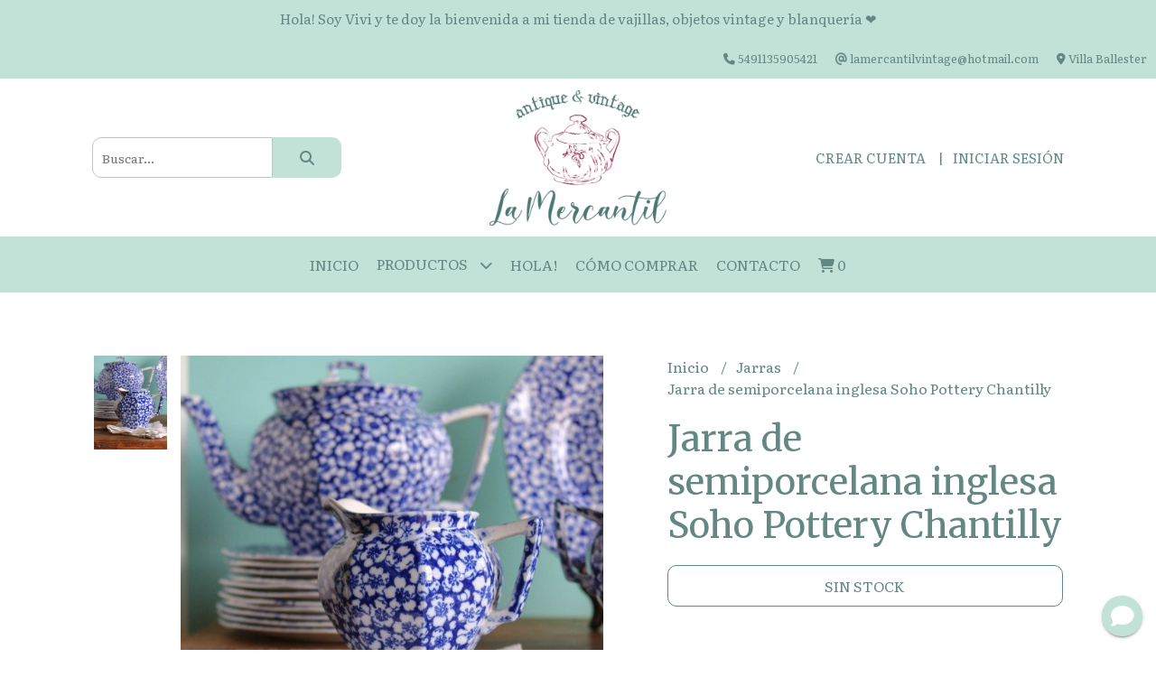

--- FILE ---
content_type: text/html; charset=UTF-8
request_url: https://www.lamercantilvintage.com.ar/jarras/jarra-de-semiporcelana-inglesa-soho-pottery-chantilly
body_size: 21860
content:
<!DOCTYPE html>
<html lang="es">
<head> 
    <meta charset="UTF-8">
    <meta name="viewport" content="width=device-width,user-scalable=no,initial-scale=1.0,minimum-scale=1.0,maximum-scale=1.0"/>
    <meta name="csrf-token" content="YQEZnPABKUWuGKgjkL4zQFYgBXl0UdwYgwQoFfs6">
    <meta http-equiv="X-UA-Compatible" content="ie=edge">
        <link rel="canonical" href="https://www.lamercantilvintage.com.ar/jarras/jarra-de-semiporcelana-inglesa-soho-pottery-chantilly">
    <title>Jarra de semiporcelana inglesa Soho Pottery Chantilly - La Mercantil</title>
     
    <meta name="description" content="Medidas:9cm de alto x 7 cm de diámetro">
    <meta property="og:url" content="https://www.lamercantilvintage.com.ar/jarras/jarra-de-semiporcelana-inglesa-soho-pottery-chantilly"/>
    <meta property="og:type" content="product"/> 
    <meta property="og:title" content="Jarra de semiporcelana inglesa Soho Pottery Chantilly"/>
    <meta property="og:description" content="Medidas:9cm de alto x 7 cm de diámetro"/>
    <meta property="og:image" content="https://d22fxaf9t8d39k.cloudfront.net/65adfa3e1fb62fc45cd9395cddcf7c8893823ebcf3b6f0c250de67b6767b05a17771.jpeg"/>
            <link rel="stylesheet" href="https://cdn.jsdelivr.net/npm/uikit@3.5.10/dist/css/uikit.min.css" />
    <link rel="stylesheet" href="https://d2gsyhqn7794lh.cloudfront.net/all.min.css" />
    <link rel="stylesheet" href="https://fonts.googleapis.com/css2?family=Merriweather:wght@300;400;700&family=Literata:wght@400;500;700&display=swap">
    <link rel="shortcut icon" href="https://d22fxaf9t8d39k.cloudfront.net/c3f984ab20c938f2beff6d2fc37c7f3626f18b8d12e703640503a81d46dbf3c37771.png"/>
    <style type="text/css">
        .uk-h1, .uk-h2, .uk-h3, .uk-h4, .uk-h5, .uk-h6, .uk-heading-2xlarge, .uk-heading-large, .uk-heading-medium, .uk-heading-small, .uk-heading-xlarge, h1, h2, h3, h4, h5, h6 
        { 
            font-family: 'Merriweather', serif; 
        }
        html, body, p, span, .field__label, .field__input, .field__textarea, .field__select 
        { 
            font-family: 'Literata', serif; 
        }
        .background--primary, .background--primary-hover:hover
        { 
            background-color: #c2e2d7; 
        } 
        .text--primary, .text--primary-hover:hover, body
        { 
            color: #638783; 
        }
        .contrast_text--primary, .contrast_text--primary-hover:hover
        { 
            color: #638783; 
        }
        .background--secondary, .background--secondary-hover:hover
        { 
            background-color: #8c2445; 
        } 
        .text--secondary, .text--secondary-hover:hover
        { 
            color: #638783; 
        }
        .contrast_text--secondary, .contrast_text--secondary-hover:hover
        { 
            color: #ffffff; 
        }
        .checkbox__check:checked::before
        {
            border: solid #c2e2d7;
        }
        .checkbox__check:checked,.checkbox__check:checked:focus
        {
            border: 1px solid #c2e2d7; 
        }
        .checkbox__check:checked + .checkout__label-text
        {
            color: #c2e2d7;
        }
        .border--primary
        {
            border: solid #638783; 
        }
        .border-radius
        {
            border-radius: 10px;
        }
        .field__input.border-radius, .field__select.border-radius, .field__textarea.border-radius
        {
            border-radius: 10px;
        }
        .field__input.border-radius.field__input--right-button
        {
            border-top-right-radius: 0px;
            border-bottom-right-radius: 0px;
        }
    </style>
    <link rel="stylesheet" href="https://d2op8dwcequzql.cloudfront.net/assets/1.35.0/templates/elegant/css/style.css"/>
                        <script id="mcjs">!function(c,h,i,m,p){m=c.createElement(h),p=c.getElementsByTagName(h)[0],m.async=1,m.src=i,p.parentNode.insertBefore(m,p)}(document,"script","https://chimpstatic.com/mcjs-connected/js/users/d5de456ea89da93367ecb1e29/14c617ff05c65a0d336017fdc.js");</script>  
    </head>
<body>

    
    <div id="mobile-menu-sidenav" class="mobile-menu-sidenav" uk-offcanvas="overlay: true; flip: false; mode: slide">
    <div class="mobile-menu-sidenav__offcanvas-bar uk-offcanvas-bar uk-offcanvas-bar--desktop-small uk-offcanvas-bar--mobile-small text--primary">
        <button class="mobile-menu-sidenav__offcanvas-close uk-offcanvas-close text--primary" type="button" uk-close></button>
        <div class="mobile-menu-sidenav__menu">
                <ul class="mobile-menu-sidenav__list uk-nav-default uk-nav-parent-icon" uk-nav>
                    <li class="mobile-menu-sidenav__list-item">
                        <a href="https://www.lamercantilvintage.com.ar" class="mobile-menu-sidenav__item-link">Inicio</a>
                    </li>
                    <li class="mobile-menu-sidenav__list-item uk-parent">
                        <a href="/productos" class="mobile-menu-sidenav__item-link">Productos</a>
                                                    <ul class="mobile-menu-sidenav__sublist uk-nav-default uk-nav-sub uk-nav-parent-icon" uk-nav>
                <li class="mobile-menu-sidenav__list-item">
            <a href="https://www.lamercantilvintage.com.ar/productos" class="mobile-menu-sidenav__item-link">
                Ver todo en Productos
            </a>
        </li>
                                            <li class="mobile-menu-sidenav__item-link uk-parent">
                    <a href="#" class="mobile-menu-sidenav__item-link">
                        Platos
                    </a>
                    <ul class="mobile-menu-sidenav__sublist uk-nav-default uk-nav-sub uk-nav-parent-icon" uk-nav>
            <li class="mobile-menu-sidenav__list-item">
            <a href="https://www.lamercantilvintage.com.ar/platos" class="mobile-menu-sidenav__item-link">
                Ver todo en Platos
            </a>
        </li>
                                                            <li class="mobile-menu-sidenav__list-item">
                    <a href="https://www.lamercantilvintage.com.ar/platos/playos" class="mobile-menu-sidenav__item-link">
                        Playos
                    </a>
                </li>
                                                            <li class="mobile-menu-sidenav__list-item">
                    <a href="https://www.lamercantilvintage.com.ar/platos/hondos" class="mobile-menu-sidenav__item-link">
                        Hondos
                    </a>
                </li>
                                                            <li class="mobile-menu-sidenav__list-item">
                    <a href="https://www.lamercantilvintage.com.ar/platos/postre" class="mobile-menu-sidenav__item-link">
                        Postre
                    </a>
                </li>
                                                            <li class="mobile-menu-sidenav__list-item">
                    <a href="https://www.lamercantilvintage.com.ar/platos/te" class="mobile-menu-sidenav__item-link">
                        Té
                    </a>
                </li>
                                                            <li class="mobile-menu-sidenav__list-item">
                    <a href="https://www.lamercantilvintage.com.ar/platos/cafe" class="mobile-menu-sidenav__item-link">
                        Café
                    </a>
                </li>
                                                            <li class="mobile-menu-sidenav__list-item">
                    <a href="https://www.lamercantilvintage.com.ar/platos/de-pan" class="mobile-menu-sidenav__item-link">
                        De pan
                    </a>
                </li>
                                                                                                                                                                                                                                                                                                                                                                                                                                                                                                                                                                                                                                                                                                                                                                                                                                                                                                                                    </ul>                </li>
                                                                                                                                    <li class="mobile-menu-sidenav__list-item">
                    <a href="https://www.lamercantilvintage.com.ar/fuentes" class="mobile-menu-sidenav__item-link">
                        Fuentes
                    </a>
                </li>
                                                            <li class="mobile-menu-sidenav__list-item">
                    <a href="https://www.lamercantilvintage.com.ar/ensaladeras" class="mobile-menu-sidenav__item-link">
                        Ensaladeras
                    </a>
                </li>
                                                            <li class="mobile-menu-sidenav__list-item">
                    <a href="https://www.lamercantilvintage.com.ar/art-deco" class="mobile-menu-sidenav__item-link">
                        Art Decó
                    </a>
                </li>
                                                            <li class="mobile-menu-sidenav__list-item">
                    <a href="https://www.lamercantilvintage.com.ar/teteras" class="mobile-menu-sidenav__item-link">
                        Teteras
                    </a>
                </li>
                                                            <li class="mobile-menu-sidenav__list-item">
                    <a href="https://www.lamercantilvintage.com.ar/salseras" class="mobile-menu-sidenav__item-link">
                        Salseras
                    </a>
                </li>
                                                            <li class="mobile-menu-sidenav__list-item">
                    <a href="https://www.lamercantilvintage.com.ar/azucareras" class="mobile-menu-sidenav__item-link">
                        Azucareras
                    </a>
                </li>
                                                            <li class="mobile-menu-sidenav__list-item">
                    <a href="https://www.lamercantilvintage.com.ar/cristaleria" class="mobile-menu-sidenav__item-link">
                        Cristaleria
                    </a>
                </li>
                                                            <li class="mobile-menu-sidenav__item-link uk-parent">
                    <a href="#" class="mobile-menu-sidenav__item-link">
                        Cubiertos
                    </a>
                    <ul class="mobile-menu-sidenav__sublist uk-nav-default uk-nav-sub uk-nav-parent-icon" uk-nav>
            <li class="mobile-menu-sidenav__list-item">
            <a href="https://www.lamercantilvintage.com.ar/cubiertos" class="mobile-menu-sidenav__item-link">
                Ver todo en Cubiertos
            </a>
        </li>
                                                                                                                                                                                                                                    <li class="mobile-menu-sidenav__list-item">
                    <a href="https://www.lamercantilvintage.com.ar/cubiertos/cucharas-de-cafe" class="mobile-menu-sidenav__item-link">
                        Cucharas de café
                    </a>
                </li>
                                                            <li class="mobile-menu-sidenav__list-item">
                    <a href="https://www.lamercantilvintage.com.ar/cubiertos/cucharas-de-te" class="mobile-menu-sidenav__item-link">
                        Cucharas de té
                    </a>
                </li>
                                                            <li class="mobile-menu-sidenav__list-item">
                    <a href="https://www.lamercantilvintage.com.ar/cubiertos/cuchillos" class="mobile-menu-sidenav__item-link">
                        Cuchillos
                    </a>
                </li>
                                                            <li class="mobile-menu-sidenav__list-item">
                    <a href="https://www.lamercantilvintage.com.ar/cubiertos/tenedores" class="mobile-menu-sidenav__item-link">
                        Tenedores
                    </a>
                </li>
                                                            <li class="mobile-menu-sidenav__list-item">
                    <a href="https://www.lamercantilvintage.com.ar/cubiertos/cucharas-principales" class="mobile-menu-sidenav__item-link">
                        Cucharas principales
                    </a>
                </li>
                                                            <li class="mobile-menu-sidenav__list-item">
                    <a href="https://www.lamercantilvintage.com.ar/cubiertos/cucharas-de-postre" class="mobile-menu-sidenav__item-link">
                        Cucharas de postre
                    </a>
                </li>
                                                            <li class="mobile-menu-sidenav__list-item">
                    <a href="https://www.lamercantilvintage.com.ar/cubiertos/cubiertos-para-servir" class="mobile-menu-sidenav__item-link">
                        Cubiertos para servir
                    </a>
                </li>
                                                                                                                                                                                                                                                                                                                                                                                                                                                                                                                                                                                                                                                                                                                                                </ul>                </li>
                                                                                                                                                <li class="mobile-menu-sidenav__list-item">
                    <a href="https://www.lamercantilvintage.com.ar/juego-de-te" class="mobile-menu-sidenav__item-link">
                        Juego de té
                    </a>
                </li>
                                                            <li class="mobile-menu-sidenav__list-item">
                    <a href="https://www.lamercantilvintage.com.ar/soperas-y-guiseras" class="mobile-menu-sidenav__item-link">
                        Soperas y Guiseras
                    </a>
                </li>
                                                            <li class="mobile-menu-sidenav__list-item">
                    <a href="https://www.lamercantilvintage.com.ar/cafeteras" class="mobile-menu-sidenav__item-link">
                        Cafeteras
                    </a>
                </li>
                                                            <li class="mobile-menu-sidenav__list-item">
                    <a href="https://www.lamercantilvintage.com.ar/infantiles" class="mobile-menu-sidenav__item-link">
                        Infantiles
                    </a>
                </li>
                                                            <li class="mobile-menu-sidenav__list-item">
                    <a href="https://www.lamercantilvintage.com.ar/jarras" class="mobile-menu-sidenav__item-link">
                        Jarras
                    </a>
                </li>
                                                            <li class="mobile-menu-sidenav__list-item">
                    <a href="https://www.lamercantilvintage.com.ar/cristal" class="mobile-menu-sidenav__item-link">
                        Cristal
                    </a>
                </li>
                                                            <li class="mobile-menu-sidenav__list-item">
                    <a href="https://www.lamercantilvintage.com.ar/puntillas" class="mobile-menu-sidenav__item-link">
                        Puntillas
                    </a>
                </li>
                                                            <li class="mobile-menu-sidenav__item-link uk-parent">
                    <a href="#" class="mobile-menu-sidenav__item-link">
                        Blanqueria
                    </a>
                    <ul class="mobile-menu-sidenav__sublist uk-nav-default uk-nav-sub uk-nav-parent-icon" uk-nav>
            <li class="mobile-menu-sidenav__list-item">
            <a href="https://www.lamercantilvintage.com.ar/blanqueria" class="mobile-menu-sidenav__item-link">
                Ver todo en Blanqueria
            </a>
        </li>
                                                                                                                                                                                                                                                                                                                                                                                                                        <li class="mobile-menu-sidenav__list-item">
                    <a href="https://www.lamercantilvintage.com.ar/blanqueria/manteles" class="mobile-menu-sidenav__item-link">
                        Manteles
                    </a>
                </li>
                                                            <li class="mobile-menu-sidenav__list-item">
                    <a href="https://www.lamercantilvintage.com.ar/blanqueria/servilletas" class="mobile-menu-sidenav__item-link">
                        Servilletas
                    </a>
                </li>
                                                            <li class="mobile-menu-sidenav__list-item">
                    <a href="https://www.lamercantilvintage.com.ar/blanqueria/camino" class="mobile-menu-sidenav__item-link">
                        camino
                    </a>
                </li>
                                                            <li class="mobile-menu-sidenav__list-item">
                    <a href="https://www.lamercantilvintage.com.ar/blanqueria/carpeta" class="mobile-menu-sidenav__item-link">
                        Carpeta
                    </a>
                </li>
                                                            <li class="mobile-menu-sidenav__list-item">
                    <a href="https://www.lamercantilvintage.com.ar/blanqueria/sabanas" class="mobile-menu-sidenav__item-link">
                        Sabanas
                    </a>
                </li>
                                                                                                                                                                                                                                                                                                                                                                                                                                                                                                                                                                                    </ul>                </li>
                                                                                                                        <li class="mobile-menu-sidenav__list-item">
                    <a href="https://www.lamercantilvintage.com.ar/copas" class="mobile-menu-sidenav__item-link">
                        Copas
                    </a>
                </li>
                                                            <li class="mobile-menu-sidenav__list-item">
                    <a href="https://www.lamercantilvintage.com.ar/gift-card" class="mobile-menu-sidenav__item-link">
                        Gift Card
                    </a>
                </li>
                                                            <li class="mobile-menu-sidenav__list-item">
                    <a href="https://www.lamercantilvintage.com.ar/compoteras" class="mobile-menu-sidenav__item-link">
                        Compoteras
                    </a>
                </li>
                                                            <li class="mobile-menu-sidenav__list-item">
                    <a href="https://www.lamercantilvintage.com.ar/floreros" class="mobile-menu-sidenav__item-link">
                        Floreros
                    </a>
                </li>
                                                            <li class="mobile-menu-sidenav__list-item">
                    <a href="https://www.lamercantilvintage.com.ar/de-coleccion" class="mobile-menu-sidenav__item-link">
                        De coleccion
                    </a>
                </li>
                                                            <li class="mobile-menu-sidenav__list-item">
                    <a href="https://www.lamercantilvintage.com.ar/vintage" class="mobile-menu-sidenav__item-link">
                        Vintage
                    </a>
                </li>
                                                            <li class="mobile-menu-sidenav__list-item">
                    <a href="https://www.lamercantilvintage.com.ar/rigopal" class="mobile-menu-sidenav__item-link">
                        Rigopal
                    </a>
                </li>
                                                            <li class="mobile-menu-sidenav__list-item">
                    <a href="https://www.lamercantilvintage.com.ar/plato-decorativo" class="mobile-menu-sidenav__item-link">
                        Plato Decorativo
                    </a>
                </li>
                                                            <li class="mobile-menu-sidenav__list-item">
                    <a href="https://www.lamercantilvintage.com.ar/juego-de-cafe" class="mobile-menu-sidenav__item-link">
                        Juego de café
                    </a>
                </li>
                                                            <li class="mobile-menu-sidenav__list-item">
                    <a href="https://www.lamercantilvintage.com.ar/colador-de-te" class="mobile-menu-sidenav__item-link">
                        Colador de té
                    </a>
                </li>
                                                            <li class="mobile-menu-sidenav__list-item">
                    <a href="https://www.lamercantilvintage.com.ar/rabaneras" class="mobile-menu-sidenav__item-link">
                        Rabaneras
                    </a>
                </li>
                                                            <li class="mobile-menu-sidenav__list-item">
                    <a href="https://www.lamercantilvintage.com.ar/latas" class="mobile-menu-sidenav__item-link">
                        Latas
                    </a>
                </li>
                                                            <li class="mobile-menu-sidenav__list-item">
                    <a href="https://www.lamercantilvintage.com.ar/marcos-y-espejos" class="mobile-menu-sidenav__item-link">
                        Marcos y Espejos
                    </a>
                </li>
                                                            <li class="mobile-menu-sidenav__item-link uk-parent">
                    <a href="#" class="mobile-menu-sidenav__item-link">
                        Tazas
                    </a>
                    <ul class="mobile-menu-sidenav__sublist uk-nav-default uk-nav-sub uk-nav-parent-icon" uk-nav>
            <li class="mobile-menu-sidenav__list-item">
            <a href="https://www.lamercantilvintage.com.ar/tazas" class="mobile-menu-sidenav__item-link">
                Ver todo en Tazas
            </a>
        </li>
                                                                                                                                                                                                                                                                                                                                                                                                                                                                                                                                                                                                                                                            <li class="mobile-menu-sidenav__list-item">
                    <a href="https://www.lamercantilvintage.com.ar/tazas/te" class="mobile-menu-sidenav__item-link">
                        Té
                    </a>
                </li>
                                                            <li class="mobile-menu-sidenav__list-item">
                    <a href="https://www.lamercantilvintage.com.ar/tazas/cafe" class="mobile-menu-sidenav__item-link">
                        Café
                    </a>
                </li>
                                                            <li class="mobile-menu-sidenav__list-item">
                    <a href="https://www.lamercantilvintage.com.ar/tazas/tazas-de-desayuno" class="mobile-menu-sidenav__item-link">
                        Tazas de desayuno
                    </a>
                </li>
                                                            <li class="mobile-menu-sidenav__list-item">
                    <a href="https://www.lamercantilvintage.com.ar/tazas/trio-de-te" class="mobile-menu-sidenav__item-link">
                        Trío de té
                    </a>
                </li>
                                                                                                                                                                                                                                                                                                                                                            </ul>                </li>
                                                                                                            <li class="mobile-menu-sidenav__list-item">
                    <a href="https://www.lamercantilvintage.com.ar/candelabro" class="mobile-menu-sidenav__item-link">
                        Candelabro
                    </a>
                </li>
                                                            <li class="mobile-menu-sidenav__list-item">
                    <a href="https://www.lamercantilvintage.com.ar/servicio-de-vajilla" class="mobile-menu-sidenav__item-link">
                        Servicio de vajilla
                    </a>
                </li>
                                                            <li class="mobile-menu-sidenav__list-item">
                    <a href="https://www.lamercantilvintage.com.ar/masitero-con-pie" class="mobile-menu-sidenav__item-link">
                        Masitero con pie
                    </a>
                </li>
                                                            <li class="mobile-menu-sidenav__list-item">
                    <a href="https://www.lamercantilvintage.com.ar/vasos" class="mobile-menu-sidenav__item-link">
                        Vasos
                    </a>
                </li>
                                                            <li class="mobile-menu-sidenav__list-item">
                    <a href="https://www.lamercantilvintage.com.ar/plato-masitero" class="mobile-menu-sidenav__item-link">
                        Plato Masitero
                    </a>
                </li>
                                                            <li class="mobile-menu-sidenav__list-item">
                    <a href="https://www.lamercantilvintage.com.ar/muebles" class="mobile-menu-sidenav__item-link">
                        Muebles
                    </a>
                </li>
                                                            <li class="mobile-menu-sidenav__list-item">
                    <a href="https://www.lamercantilvintage.com.ar/enlozados" class="mobile-menu-sidenav__item-link">
                        Enlozados
                    </a>
                </li>
                                                            <li class="mobile-menu-sidenav__list-item">
                    <a href="https://www.lamercantilvintage.com.ar/papeleria" class="mobile-menu-sidenav__item-link">
                        Papeleria
                    </a>
                </li>
                                                            <li class="mobile-menu-sidenav__list-item">
                    <a href="https://www.lamercantilvintage.com.ar/para-regalar" class="mobile-menu-sidenav__item-link">
                        Para regalar
                    </a>
                </li>
                                                            <li class="mobile-menu-sidenav__list-item">
                    <a href="https://www.lamercantilvintage.com.ar/vajilla-exclusiva" class="mobile-menu-sidenav__item-link">
                        Vajilla Exclusiva
                    </a>
                </li>
                                                            <li class="mobile-menu-sidenav__item-link uk-parent">
                    <a href="#" class="mobile-menu-sidenav__item-link">
                        Outlet
                    </a>
                    <ul class="mobile-menu-sidenav__sublist uk-nav-default uk-nav-sub uk-nav-parent-icon" uk-nav>
            <li class="mobile-menu-sidenav__list-item">
            <a href="https://www.lamercantilvintage.com.ar/outlet" class="mobile-menu-sidenav__item-link">
                Ver todo en Outlet
            </a>
        </li>
                                                                                                                                                                                                                                                                                                                                                                                                                                                                                                                                                                                                                                                                                                                                                                                                                                                <li class="mobile-menu-sidenav__list-item">
                    <a href="https://www.lamercantilvintage.com.ar/outlet/platos-de-postre" class="mobile-menu-sidenav__item-link">
                        Platos de postre
                    </a>
                </li>
                                                                                                                                                                                                            </ul>                </li>
                                                                        <li class="mobile-menu-sidenav__list-item">
                    <a href="https://www.lamercantilvintage.com.ar/ediciones-de-montana" class="mobile-menu-sidenav__item-link">
                        Ediciones de Montaña
                    </a>
                </li>
                                                            <li class="mobile-menu-sidenav__list-item">
                    <a href="https://www.lamercantilvintage.com.ar/flores" class="mobile-menu-sidenav__item-link">
                        Flores
                    </a>
                </li>
                                                            <li class="mobile-menu-sidenav__list-item">
                    <a href="https://www.lamercantilvintage.com.ar/terronera" class="mobile-menu-sidenav__item-link">
                        Terronera
                    </a>
                </li>
                                                            <li class="mobile-menu-sidenav__list-item">
                    <a href="https://www.lamercantilvintage.com.ar/decohogar" class="mobile-menu-sidenav__item-link">
                        Decohogar
                    </a>
                </li>
                                                            <li class="mobile-menu-sidenav__list-item">
                    <a href="https://www.lamercantilvintage.com.ar/servicio-de-te" class="mobile-menu-sidenav__item-link">
                        Servicio de té
                    </a>
                </li>
                                                            <li class="mobile-menu-sidenav__list-item">
                    <a href="https://www.lamercantilvintage.com.ar/ofertas" class="mobile-menu-sidenav__item-link">
                        Ofertas
                    </a>
                </li>
                                                            <li class="mobile-menu-sidenav__list-item">
                    <a href="https://www.lamercantilvintage.com.ar/decoracion" class="mobile-menu-sidenav__item-link">
                        Decoración
                    </a>
                </li>
                                                            <li class="mobile-menu-sidenav__list-item">
                    <a href="https://www.lamercantilvintage.com.ar/frapera" class="mobile-menu-sidenav__item-link">
                        Frapera
                    </a>
                </li>
                                                            <li class="mobile-menu-sidenav__list-item">
                    <a href="https://www.lamercantilvintage.com.ar/art-nouveau" class="mobile-menu-sidenav__item-link">
                        Art Nouveau
                    </a>
                </li>
                                                            <li class="mobile-menu-sidenav__list-item">
                    <a href="https://www.lamercantilvintage.com.ar/navidad" class="mobile-menu-sidenav__item-link">
                        Navidad
                    </a>
                </li>
                                                            <li class="mobile-menu-sidenav__list-item">
                    <a href="https://www.lamercantilvintage.com.ar/saldos-tazas-de-te-y-cafe" class="mobile-menu-sidenav__item-link">
                        Saldos tazas de té y café
                    </a>
                </li>
                                                            <li class="mobile-menu-sidenav__list-item">
                    <a href="https://www.lamercantilvintage.com.ar/saldos-platos-playos-y-de-postre" class="mobile-menu-sidenav__item-link">
                        Saldos platos playos y de postre
                    </a>
                </li>
                                                            <li class="mobile-menu-sidenav__list-item">
                    <a href="https://www.lamercantilvintage.com.ar/combo" class="mobile-menu-sidenav__item-link">
                        Combo
                    </a>
                </li>
                                                            <li class="mobile-menu-sidenav__list-item">
                    <a href="https://www.lamercantilvintage.com.ar/home-deco" class="mobile-menu-sidenav__item-link">
                        Home Deco
                    </a>
                </li>
                                                            <li class="mobile-menu-sidenav__list-item">
                    <a href="https://www.lamercantilvintage.com.ar/oferta-en-platos-hondos" class="mobile-menu-sidenav__item-link">
                        Oferta en Platos hondos
                    </a>
                </li>
                        </ul>                                            </li>
                                                                        <li class="mobile-menu-sidenav__list-item">
                                <a href="https://www.lamercantilvintage.com.ar/hola" class="mobile-menu-sidenav__item-link">HOLA!</a>
                            </li>
                                                                                                <li class="mobile-menu-sidenav__list-item">
                                <a href="https://www.lamercantilvintage.com.ar/como-comprar" class="mobile-menu-sidenav__item-link">Cómo Comprar</a>
                            </li>
                                                                                                            <li class="mobile-menu-sidenav__list-item">
                            <a href="#contact-modal" class="mobile-menu-sidenav__item-link" uk-toggle>Contacto</a>
                        </li>
                                        <li class="mobile-menu-sidenav__list-item mobile-menu-sidenav__list-item--divider"></li>
                                            <li class="mobile-menu-sidenav__list-item">
                            <a href="#register-modal" class="mobile-menu-sidenav__item-link" uk-toggle>Crear cuenta</a>
                        </li>
                        <li class="mobile-menu-sidenav__list-item">
                            <a href="#login-modal" class="mobile-menu-sidenav__item-link" uk-toggle>Iniciar sesión</a>
                        </li>
                                                            </ul>
            </div>
    </div>
</div>    

    
            <div class="header-announcement background--primary">
            <p class="header-announcement__text contrast_text--primary">
                                    Hola! Soy Vivi y te doy la bienvenida a mi tienda de vajillas, objetos vintage y blanquería ❤
                            </p>
        </div>
        

    
    <div class="header-contact uk-visible@s background--primary">
        <ul class="header-contact__list">
                            <li class="header-contact__list-item contrast_text--primary">
                    <i class="fas fa-phone"></i> 5491135905421
                </li>
                        <li class="header-contact__list-item contrast_text--primary">
                <i class="fas fa-at"></i> lamercantilvintage@hotmail.com
            </li>
                            <li class="header-contact__list-item contrast_text--primary">
                    <i class="fas fa-map-marker-alt"></i> Villa Ballester
                </li>
                    </ul>
    </div>
    

    <div class="header uk-container">

        
        <div class="header-search header__left uk-flex uk-flex-center uk-flex-middle">
            <form method="GET" action="/search" class="header-search__form uk-flex-1">
                <div class="uk-grid-collapse uk-flex-center uk-grid" uk-grid>
                    <div class="uk-width-1-2@s uk-width-3-5">
                        <div class="field field--search">
                            <input type="text" name="q" min-length="2" id="search" class="field__input border-radius header-search__input field__input--right-button" autocomplete="off" placeholder="Buscar..." required/>
                        </div>
                    </div>
                    <div class="uk-width-auto@s uk-width-auto">
                        <button type="submit" id="search-btn" class="button uk-button-input--no-radius button--full background--primary background--primary-hover contrast_text--primary contrast_text--primary-hover uk-button uk-button-input border-radius"  data-label="&lt;i class=&quot;fas fa-search&quot;&gt;&lt;/i&gt;" data-spinner-ratio="0.75" >
     
        <i class="fas fa-search"></i>
    </button>                    </div>
                </div>
            </form>
        </div>
        

        
        <div class="header-logo header__center uk-flex uk-flex-center uk-flex-middle">
             
                <a href="https://www.lamercantilvintage.com.ar" class="header-logo__link">
                    <img src="https://d22fxaf9t8d39k.cloudfront.net/33233d3a53e8f4e35e58333ed047bd0633bca1bef21ade449235e1cff23ac4c07771.png" class="header-logo__image" alt="Logo"/>
                </a>
                    </div>
        

        
        <div class="header-top__user header__right uk-flex uk-flex-center uk-flex-middle">
            <ul class="header-top__user-list uk-flex uk-flex-row">
                                    <li class="user-list__item text--primary">
                        <a href="#register-modal" class="user-list__link" uk-toggle>Crear cuenta</a>
                    </li>
                    <li class="user-list__item text--primary">
                        <a href="#login-modal" class="user-list__link" uk-toggle>Iniciar sesión</a>
                    </li>
                            </ul>
        </div>
        

    </div>

    
    <div class="header-menu background--primary">
        <div class="uk-container">
            
            <nav class="header-menu__desktop uk-flex uk-flex-middle uk-flex-center uk-flex-wrap uk-visible@m">
                <ul class="header-menu__desktop-list uk-flex uk-flex-middle uk-flex-wrap">
                    <li class="desktop-list__item contrast_text--primary">
                        <a href="https://www.lamercantilvintage.com.ar" class="desktop-list__link">
                            Inicio
                        </a>
                    </li>
                    <li class="desktop-list__item contrast_text--primary">
                        <a href="/productos" class="desktop-list__link">Productos <i class="desktop-list__down-icon contrast_text--primary fas fa-chevron-down"></i></a>
                                                    <ul class="nav first background--primary">
                                        <li class="desktop-list__subitem contrast_text--primary">
                    <a href="https://www.lamercantilvintage.com.ar/platos" class="desktop-list__link">
                        Platos
                        <i class="desktop-list__right-icon contrast_text--primary fas fa-chevron-right"></i>
                    </a>
                    <ul class="nav background--primary">
                                                    <li class="desktop-list__subitem contrast_text--primary">
                    <a href="https://www.lamercantilvintage.com.ar/platos/playos" class="desktop-list__link">
                        Playos
                    </a>
                </li>
                                                            <li class="desktop-list__subitem contrast_text--primary">
                    <a href="https://www.lamercantilvintage.com.ar/platos/hondos" class="desktop-list__link">
                        Hondos
                    </a>
                </li>
                                                            <li class="desktop-list__subitem contrast_text--primary">
                    <a href="https://www.lamercantilvintage.com.ar/platos/postre" class="desktop-list__link">
                        Postre
                    </a>
                </li>
                                                            <li class="desktop-list__subitem contrast_text--primary">
                    <a href="https://www.lamercantilvintage.com.ar/platos/te" class="desktop-list__link">
                        Té
                    </a>
                </li>
                                                            <li class="desktop-list__subitem contrast_text--primary">
                    <a href="https://www.lamercantilvintage.com.ar/platos/cafe" class="desktop-list__link">
                        Café
                    </a>
                </li>
                                                            <li class="desktop-list__subitem contrast_text--primary">
                    <a href="https://www.lamercantilvintage.com.ar/platos/de-pan" class="desktop-list__link">
                        De pan
                    </a>
                </li>
                                                                                                                                                                                                                                                                                                                                                                                                                                                                                                                                                                                                                                                                                                                                                                                                                                                                                                                                    </ul>                </li>
                                                                                                                                    <li class="desktop-list__subitem contrast_text--primary">
                    <a href="https://www.lamercantilvintage.com.ar/fuentes" class="desktop-list__link">
                        Fuentes
                    </a>
                </li>
                                                            <li class="desktop-list__subitem contrast_text--primary">
                    <a href="https://www.lamercantilvintage.com.ar/ensaladeras" class="desktop-list__link">
                        Ensaladeras
                    </a>
                </li>
                                                            <li class="desktop-list__subitem contrast_text--primary">
                    <a href="https://www.lamercantilvintage.com.ar/art-deco" class="desktop-list__link">
                        Art Decó
                    </a>
                </li>
                                                            <li class="desktop-list__subitem contrast_text--primary">
                    <a href="https://www.lamercantilvintage.com.ar/teteras" class="desktop-list__link">
                        Teteras
                    </a>
                </li>
                                                            <li class="desktop-list__subitem contrast_text--primary">
                    <a href="https://www.lamercantilvintage.com.ar/salseras" class="desktop-list__link">
                        Salseras
                    </a>
                </li>
                                                            <li class="desktop-list__subitem contrast_text--primary">
                    <a href="https://www.lamercantilvintage.com.ar/azucareras" class="desktop-list__link">
                        Azucareras
                    </a>
                </li>
                                                            <li class="desktop-list__subitem contrast_text--primary">
                    <a href="https://www.lamercantilvintage.com.ar/cristaleria" class="desktop-list__link">
                        Cristaleria
                    </a>
                </li>
                                                            <li class="desktop-list__subitem contrast_text--primary">
                    <a href="https://www.lamercantilvintage.com.ar/cubiertos" class="desktop-list__link">
                        Cubiertos
                        <i class="desktop-list__right-icon contrast_text--primary fas fa-chevron-right"></i>
                    </a>
                    <ul class="nav background--primary">
                                                                                                                                                                                                                            <li class="desktop-list__subitem contrast_text--primary">
                    <a href="https://www.lamercantilvintage.com.ar/cubiertos/cucharas-de-cafe" class="desktop-list__link">
                        Cucharas de café
                    </a>
                </li>
                                                            <li class="desktop-list__subitem contrast_text--primary">
                    <a href="https://www.lamercantilvintage.com.ar/cubiertos/cucharas-de-te" class="desktop-list__link">
                        Cucharas de té
                    </a>
                </li>
                                                            <li class="desktop-list__subitem contrast_text--primary">
                    <a href="https://www.lamercantilvintage.com.ar/cubiertos/cuchillos" class="desktop-list__link">
                        Cuchillos
                    </a>
                </li>
                                                            <li class="desktop-list__subitem contrast_text--primary">
                    <a href="https://www.lamercantilvintage.com.ar/cubiertos/tenedores" class="desktop-list__link">
                        Tenedores
                    </a>
                </li>
                                                            <li class="desktop-list__subitem contrast_text--primary">
                    <a href="https://www.lamercantilvintage.com.ar/cubiertos/cucharas-principales" class="desktop-list__link">
                        Cucharas principales
                    </a>
                </li>
                                                            <li class="desktop-list__subitem contrast_text--primary">
                    <a href="https://www.lamercantilvintage.com.ar/cubiertos/cucharas-de-postre" class="desktop-list__link">
                        Cucharas de postre
                    </a>
                </li>
                                                            <li class="desktop-list__subitem contrast_text--primary">
                    <a href="https://www.lamercantilvintage.com.ar/cubiertos/cubiertos-para-servir" class="desktop-list__link">
                        Cubiertos para servir
                    </a>
                </li>
                                                                                                                                                                                                                                                                                                                                                                                                                                                                                                                                                                                                                                                                                                                                                </ul>                </li>
                                                                                                                                                <li class="desktop-list__subitem contrast_text--primary">
                    <a href="https://www.lamercantilvintage.com.ar/juego-de-te" class="desktop-list__link">
                        Juego de té
                    </a>
                </li>
                                                            <li class="desktop-list__subitem contrast_text--primary">
                    <a href="https://www.lamercantilvintage.com.ar/soperas-y-guiseras" class="desktop-list__link">
                        Soperas y Guiseras
                    </a>
                </li>
                                                            <li class="desktop-list__subitem contrast_text--primary">
                    <a href="https://www.lamercantilvintage.com.ar/cafeteras" class="desktop-list__link">
                        Cafeteras
                    </a>
                </li>
                                                            <li class="desktop-list__subitem contrast_text--primary">
                    <a href="https://www.lamercantilvintage.com.ar/infantiles" class="desktop-list__link">
                        Infantiles
                    </a>
                </li>
                                                            <li class="desktop-list__subitem contrast_text--primary">
                    <a href="https://www.lamercantilvintage.com.ar/jarras" class="desktop-list__link">
                        Jarras
                    </a>
                </li>
                                                            <li class="desktop-list__subitem contrast_text--primary">
                    <a href="https://www.lamercantilvintage.com.ar/cristal" class="desktop-list__link">
                        Cristal
                    </a>
                </li>
                                                            <li class="desktop-list__subitem contrast_text--primary">
                    <a href="https://www.lamercantilvintage.com.ar/puntillas" class="desktop-list__link">
                        Puntillas
                    </a>
                </li>
                                                            <li class="desktop-list__subitem contrast_text--primary">
                    <a href="https://www.lamercantilvintage.com.ar/blanqueria" class="desktop-list__link">
                        Blanqueria
                        <i class="desktop-list__right-icon contrast_text--primary fas fa-chevron-right"></i>
                    </a>
                    <ul class="nav background--primary">
                                                                                                                                                                                                                                                                                                                                                                                                                <li class="desktop-list__subitem contrast_text--primary">
                    <a href="https://www.lamercantilvintage.com.ar/blanqueria/manteles" class="desktop-list__link">
                        Manteles
                    </a>
                </li>
                                                            <li class="desktop-list__subitem contrast_text--primary">
                    <a href="https://www.lamercantilvintage.com.ar/blanqueria/servilletas" class="desktop-list__link">
                        Servilletas
                    </a>
                </li>
                                                            <li class="desktop-list__subitem contrast_text--primary">
                    <a href="https://www.lamercantilvintage.com.ar/blanqueria/camino" class="desktop-list__link">
                        camino
                    </a>
                </li>
                                                            <li class="desktop-list__subitem contrast_text--primary">
                    <a href="https://www.lamercantilvintage.com.ar/blanqueria/carpeta" class="desktop-list__link">
                        Carpeta
                    </a>
                </li>
                                                            <li class="desktop-list__subitem contrast_text--primary">
                    <a href="https://www.lamercantilvintage.com.ar/blanqueria/sabanas" class="desktop-list__link">
                        Sabanas
                    </a>
                </li>
                                                                                                                                                                                                                                                                                                                                                                                                                                                                                                                                                                                    </ul>                </li>
                                                                                                                        <li class="desktop-list__subitem contrast_text--primary">
                    <a href="https://www.lamercantilvintage.com.ar/copas" class="desktop-list__link">
                        Copas
                    </a>
                </li>
                                                            <li class="desktop-list__subitem contrast_text--primary">
                    <a href="https://www.lamercantilvintage.com.ar/gift-card" class="desktop-list__link">
                        Gift Card
                    </a>
                </li>
                                                            <li class="desktop-list__subitem contrast_text--primary">
                    <a href="https://www.lamercantilvintage.com.ar/compoteras" class="desktop-list__link">
                        Compoteras
                    </a>
                </li>
                                                            <li class="desktop-list__subitem contrast_text--primary">
                    <a href="https://www.lamercantilvintage.com.ar/floreros" class="desktop-list__link">
                        Floreros
                    </a>
                </li>
                                                            <li class="desktop-list__subitem contrast_text--primary">
                    <a href="https://www.lamercantilvintage.com.ar/de-coleccion" class="desktop-list__link">
                        De coleccion
                    </a>
                </li>
                                                            <li class="desktop-list__subitem contrast_text--primary">
                    <a href="https://www.lamercantilvintage.com.ar/vintage" class="desktop-list__link">
                        Vintage
                    </a>
                </li>
                                                            <li class="desktop-list__subitem contrast_text--primary">
                    <a href="https://www.lamercantilvintage.com.ar/rigopal" class="desktop-list__link">
                        Rigopal
                    </a>
                </li>
                                                            <li class="desktop-list__subitem contrast_text--primary">
                    <a href="https://www.lamercantilvintage.com.ar/plato-decorativo" class="desktop-list__link">
                        Plato Decorativo
                    </a>
                </li>
                                                            <li class="desktop-list__subitem contrast_text--primary">
                    <a href="https://www.lamercantilvintage.com.ar/juego-de-cafe" class="desktop-list__link">
                        Juego de café
                    </a>
                </li>
                                                            <li class="desktop-list__subitem contrast_text--primary">
                    <a href="https://www.lamercantilvintage.com.ar/colador-de-te" class="desktop-list__link">
                        Colador de té
                    </a>
                </li>
                                                            <li class="desktop-list__subitem contrast_text--primary">
                    <a href="https://www.lamercantilvintage.com.ar/rabaneras" class="desktop-list__link">
                        Rabaneras
                    </a>
                </li>
                                                            <li class="desktop-list__subitem contrast_text--primary">
                    <a href="https://www.lamercantilvintage.com.ar/latas" class="desktop-list__link">
                        Latas
                    </a>
                </li>
                                                            <li class="desktop-list__subitem contrast_text--primary">
                    <a href="https://www.lamercantilvintage.com.ar/marcos-y-espejos" class="desktop-list__link">
                        Marcos y Espejos
                    </a>
                </li>
                                                            <li class="desktop-list__subitem contrast_text--primary">
                    <a href="https://www.lamercantilvintage.com.ar/tazas" class="desktop-list__link">
                        Tazas
                        <i class="desktop-list__right-icon contrast_text--primary fas fa-chevron-right"></i>
                    </a>
                    <ul class="nav background--primary">
                                                                                                                                                                                                                                                                                                                                                                                                                                                                                                                                                                                                                                                    <li class="desktop-list__subitem contrast_text--primary">
                    <a href="https://www.lamercantilvintage.com.ar/tazas/te" class="desktop-list__link">
                        Té
                    </a>
                </li>
                                                            <li class="desktop-list__subitem contrast_text--primary">
                    <a href="https://www.lamercantilvintage.com.ar/tazas/cafe" class="desktop-list__link">
                        Café
                    </a>
                </li>
                                                            <li class="desktop-list__subitem contrast_text--primary">
                    <a href="https://www.lamercantilvintage.com.ar/tazas/tazas-de-desayuno" class="desktop-list__link">
                        Tazas de desayuno
                    </a>
                </li>
                                                            <li class="desktop-list__subitem contrast_text--primary">
                    <a href="https://www.lamercantilvintage.com.ar/tazas/trio-de-te" class="desktop-list__link">
                        Trío de té
                    </a>
                </li>
                                                                                                                                                                                                                                                                                                                                                            </ul>                </li>
                                                                                                            <li class="desktop-list__subitem contrast_text--primary">
                    <a href="https://www.lamercantilvintage.com.ar/candelabro" class="desktop-list__link">
                        Candelabro
                    </a>
                </li>
                                                            <li class="desktop-list__subitem contrast_text--primary">
                    <a href="https://www.lamercantilvintage.com.ar/servicio-de-vajilla" class="desktop-list__link">
                        Servicio de vajilla
                    </a>
                </li>
                                                            <li class="desktop-list__subitem contrast_text--primary">
                    <a href="https://www.lamercantilvintage.com.ar/masitero-con-pie" class="desktop-list__link">
                        Masitero con pie
                    </a>
                </li>
                                                            <li class="desktop-list__subitem contrast_text--primary">
                    <a href="https://www.lamercantilvintage.com.ar/vasos" class="desktop-list__link">
                        Vasos
                    </a>
                </li>
                                                            <li class="desktop-list__subitem contrast_text--primary">
                    <a href="https://www.lamercantilvintage.com.ar/plato-masitero" class="desktop-list__link">
                        Plato Masitero
                    </a>
                </li>
                                                            <li class="desktop-list__subitem contrast_text--primary">
                    <a href="https://www.lamercantilvintage.com.ar/muebles" class="desktop-list__link">
                        Muebles
                    </a>
                </li>
                                                            <li class="desktop-list__subitem contrast_text--primary">
                    <a href="https://www.lamercantilvintage.com.ar/enlozados" class="desktop-list__link">
                        Enlozados
                    </a>
                </li>
                                                            <li class="desktop-list__subitem contrast_text--primary">
                    <a href="https://www.lamercantilvintage.com.ar/papeleria" class="desktop-list__link">
                        Papeleria
                    </a>
                </li>
                                                            <li class="desktop-list__subitem contrast_text--primary">
                    <a href="https://www.lamercantilvintage.com.ar/para-regalar" class="desktop-list__link">
                        Para regalar
                    </a>
                </li>
                                                            <li class="desktop-list__subitem contrast_text--primary">
                    <a href="https://www.lamercantilvintage.com.ar/vajilla-exclusiva" class="desktop-list__link">
                        Vajilla Exclusiva
                    </a>
                </li>
                                                            <li class="desktop-list__subitem contrast_text--primary">
                    <a href="https://www.lamercantilvintage.com.ar/outlet" class="desktop-list__link">
                        Outlet
                        <i class="desktop-list__right-icon contrast_text--primary fas fa-chevron-right"></i>
                    </a>
                    <ul class="nav background--primary">
                                                                                                                                                                                                                                                                                                                                                                                                                                                                                                                                                                                                                                                                                                                                                                                                                                        <li class="desktop-list__subitem contrast_text--primary">
                    <a href="https://www.lamercantilvintage.com.ar/outlet/platos-de-postre" class="desktop-list__link">
                        Platos de postre
                    </a>
                </li>
                                                                                                                                                                                                            </ul>                </li>
                                                                        <li class="desktop-list__subitem contrast_text--primary">
                    <a href="https://www.lamercantilvintage.com.ar/ediciones-de-montana" class="desktop-list__link">
                        Ediciones de Montaña
                    </a>
                </li>
                                                            <li class="desktop-list__subitem contrast_text--primary">
                    <a href="https://www.lamercantilvintage.com.ar/flores" class="desktop-list__link">
                        Flores
                    </a>
                </li>
                                                            <li class="desktop-list__subitem contrast_text--primary">
                    <a href="https://www.lamercantilvintage.com.ar/terronera" class="desktop-list__link">
                        Terronera
                    </a>
                </li>
                                                            <li class="desktop-list__subitem contrast_text--primary">
                    <a href="https://www.lamercantilvintage.com.ar/decohogar" class="desktop-list__link">
                        Decohogar
                    </a>
                </li>
                                                            <li class="desktop-list__subitem contrast_text--primary">
                    <a href="https://www.lamercantilvintage.com.ar/servicio-de-te" class="desktop-list__link">
                        Servicio de té
                    </a>
                </li>
                                                            <li class="desktop-list__subitem contrast_text--primary">
                    <a href="https://www.lamercantilvintage.com.ar/ofertas" class="desktop-list__link">
                        Ofertas
                    </a>
                </li>
                                                            <li class="desktop-list__subitem contrast_text--primary">
                    <a href="https://www.lamercantilvintage.com.ar/decoracion" class="desktop-list__link">
                        Decoración
                    </a>
                </li>
                                                            <li class="desktop-list__subitem contrast_text--primary">
                    <a href="https://www.lamercantilvintage.com.ar/frapera" class="desktop-list__link">
                        Frapera
                    </a>
                </li>
                                                            <li class="desktop-list__subitem contrast_text--primary">
                    <a href="https://www.lamercantilvintage.com.ar/art-nouveau" class="desktop-list__link">
                        Art Nouveau
                    </a>
                </li>
                                                            <li class="desktop-list__subitem contrast_text--primary">
                    <a href="https://www.lamercantilvintage.com.ar/navidad" class="desktop-list__link">
                        Navidad
                    </a>
                </li>
                                                            <li class="desktop-list__subitem contrast_text--primary">
                    <a href="https://www.lamercantilvintage.com.ar/saldos-tazas-de-te-y-cafe" class="desktop-list__link">
                        Saldos tazas de té y café
                    </a>
                </li>
                                                            <li class="desktop-list__subitem contrast_text--primary">
                    <a href="https://www.lamercantilvintage.com.ar/saldos-platos-playos-y-de-postre" class="desktop-list__link">
                        Saldos platos playos y de postre
                    </a>
                </li>
                                                            <li class="desktop-list__subitem contrast_text--primary">
                    <a href="https://www.lamercantilvintage.com.ar/combo" class="desktop-list__link">
                        Combo
                    </a>
                </li>
                                                            <li class="desktop-list__subitem contrast_text--primary">
                    <a href="https://www.lamercantilvintage.com.ar/home-deco" class="desktop-list__link">
                        Home Deco
                    </a>
                </li>
                                                            <li class="desktop-list__subitem contrast_text--primary">
                    <a href="https://www.lamercantilvintage.com.ar/oferta-en-platos-hondos" class="desktop-list__link">
                        Oferta en Platos hondos
                    </a>
                </li>
                        </ul>                                            </li>
                                                                        <li class="desktop-list__item contrast_text--primary">
                                <a href="https://www.lamercantilvintage.com.ar/hola" class="desktop-list__link">
                                    HOLA!
                                </a>
                            </li>
                                                                                                <li class="desktop-list__item contrast_text--primary">
                                <a href="https://www.lamercantilvintage.com.ar/como-comprar" class="desktop-list__link">
                                    Cómo Comprar
                                </a>
                            </li>
                                                                                                                                <li class="desktop-list__item contrast_text--primary">
                            <a href="#contact-modal" class="desktop-list__link" uk-toggle>
                                Contacto
                            </a>
                        </li>
                                        <li class="desktop-list__item desktop-list__item--cart contrast_text--primary">
                        <a href="#" uk-toggle="target: #cart-sidenav" class="desktop-list__link">
                            <i class="contrast_text--primary fas fa-shopping-cart"></i>
                            <span class="cart-qty contrast_text--primary">0</span>
                        </a>
                    </li>
                </ul>
            </nav>
            
            
            
            <nav class="header-menu__mobile uk-flex uk-flex-middle uk-flex-between uk-hidden@m">
                <div class="mobile__hamburger">
                    <a href="#" class="mobile__hamburger-btn contrast_text--primary" uk-toggle="target: #mobile-menu-sidenav"><i class="fas fa-bars contrast_text--primary"></i></a>
                </div>
                <div class="mobile__actions">
                    <ul class="mobile__actions-list uk-flex uk-flex-row uk-flex-middle">
                        <li class="actions-list__item text--primary">
                            <a href="#" uk-toggle="target: #cart-sidenav" class="actions-list__item contrast_text--primary">
                                <i class="contrast_text--primary fas fa-shopping-cart"></i>
                                <span class="cart-qty contrast_text--primary">0</span>
                            </a>
                        </li>
                    </ul>
                </div>
            </nav>
            
        </div>
    </div>
    

    
        <section class="product-vip uk-container uk-section-block--m uk-section-block--half">
        <div class="product-vip__container uk-grid-large uk-flex-center uk-grid" uk-grid>
            
                            <div class="product-vip__left-container uk-width-1-2@s uk-width-1-1">
                    <div class="uk-grid-small uk-grid" uk-grid>
                        <div class="uk-width-1-6@m uk-visible@m">
                            <div class="product-vip__images-scroll-container">
                                                                <div class="product-vip__images-grid">
                                    <ul class="product-vip__images-grid-list">
                                                                                    <li class="product-vip__images-grid-list-item" data-index=0>
                                                <img data-src="https://d22fxaf9t8d39k.cloudfront.net/65adfa3e1fb62fc45cd9395cddcf7c8893823ebcf3b6f0c250de67b6767b05a17771.jpeg" 
                                                class="product-vip__images-grid-mini-image lazy-image" 
                                                alt="Miniatura de producto - 0">
                                            </li>
                                         
                                    </ul>
                                </div>
                                                            </div>
                        </div>
                        <div class="uk-width-5-6@m uk-width-1-1">
                            <div class="product__vip-images-grid-wrapper">
                                <div uk-lightbox>
                                    <a class="product-vip__images-grid-full-image-lightbox" href="https://d22fxaf9t8d39k.cloudfront.net/65adfa3e1fb62fc45cd9395cddcf7c8893823ebcf3b6f0c250de67b6767b05a17771.jpeg">
                                        <img src="https://d22fxaf9t8d39k.cloudfront.net/65adfa3e1fb62fc45cd9395cddcf7c8893823ebcf3b6f0c250de67b6767b05a17771.jpeg" class="product-vip__images-grid-full-image">
                                    </a>
                                                                            <a href="https://d22fxaf9t8d39k.cloudfront.net/65adfa3e1fb62fc45cd9395cddcf7c8893823ebcf3b6f0c250de67b6767b05a17771.jpeg"></a>
                                     
                                </div>
                            </div>
                        </div>
                         <div class="uk-width-1-1 uk-hidden@m">
                            <div class="product-vip__images-scroll-container-horizontal">
                                                                <div class="product-vip__images-grid-horizontal">
                                    <ul class="product-vip__images-grid-list uk-flex uk-flex-row">
                                                                                    <li class="product-vip__images-grid-list-item" data-index=0>
                                                <img data-src="https://d22fxaf9t8d39k.cloudfront.net/65adfa3e1fb62fc45cd9395cddcf7c8893823ebcf3b6f0c250de67b6767b05a17771.jpeg" class="product-vip__images-grid-mini-image lazy-image" alt="Miniatura de producto - 0">
                                            </li>
                                         
                                    </ul>
                                </div>
                                                            </div>
                        </div>
                    </div>
                    <div class="product-vip__description uk-visible@m ql-container">
                        <h3><em style="color: rgb(0, 97, 0);">Medidas:9cm de alto x 7 cm de diámetro</em></h3>
                    </div>
                </div>
                        
            
            <div class="product-vip__right-container uk-width-2-5@m uk-width-1-1">
                <div class="uk-child-width-1-1 uk-grid" uk-grid>
                    <div>
                        <ul class="product-vip__breadcrumb breadcrumb">
                            <li class="breadcrumb__item">
                                <a href="https://www.lamercantilvintage.com.ar" class="breadcrumb__link text--primary text--primary-hover">
                                    Inicio
                                </a>
                            </li>
                                                            <li class="breadcrumb__item">
                                    <a href="https://www.lamercantilvintage.com.ar/jarras" class="breadcrumb__link text--primary text--primary-hover">
                                        Jarras
                                    </a>
                                </li>
                                                        <li class="breadcrumb__item">
                                <a href="https://www.lamercantilvintage.com.ar" class="breadcrumb__link text--primary text--primary-hover">
                                    Jarra de semiporcelana inglesa Soho Pottery Chantilly
                                </a>
                            </li>
                        </ul>
                        <h1 class="product-vip__title text--primary">Jarra de semiporcelana inglesa Soho Pottery Chantilly</h1>
                                                                                                    <div class="product-vip__fields uk-child-width-1-1 uk-grid" uk-grid>
                                                                    <div>
                                        <p class="product-vip__out-of-stock text--primary border-radius">
                                            SIN STOCK
                                        </p>
                                    </div>
                                                                                                    <div>
                                        <form method="POST" action="#" id="contact_product-form">
                                            <input type="hidden" name="product" value="4638745">
                                            <input type="hidden" name="stock" value="10661344">
                                                                                        <div class="uk-child-width-1-1 uk-grid-small uk-grid" uk-grid>
                                                <div>
                                                    <div class="field field--quantity">
            <label class="field__label field__label--quantity" for="quantity">Cantidad</label>
                <input type="number" name="quantity" id="quantity" class="field__input border-radius" value="1" data-regex="/^[1-9]{1}([0-9]?)*$/" data-message="Ingrese una cantidad válida"  data-required="1"/>
        <p class="field__message field__message--quantity"></p>
</div>                                                </div>
                                                <div>
                                                    <button type="submit" id="contact_product-btn" class="button button--full background--primary background--primary-hover contrast_text--primary contrast_text--primary-hover uk-button uk-button-input border-radius"  data-label="Consultar" data-spinner-ratio="0.75" >
     
        Consultar
    </button>                                                </div>
                                            </div>
                                        </form>
                                    </div>
                                                            </div>
                                            </div>
                </div>
            </div>
            
            <div class="uk-width-1-1 uk-hidden@m">
                <div class="product-vip__description ql-container">
                    <h3><em style="color: rgb(0, 97, 0);">Medidas:9cm de alto x 7 cm de diámetro</em></h3>
                </div>
            </div>
        </div>
    </section>
     
    <div id="promotions-modal" class="modal" uk-modal>
    <div class="modal__dialog uk-modal-dialog">
        <form id="promotions-form" action="#" method="POST">
            <div class="modal__header uk-modal-header">
                <button class="modal__close text--primary text--primary-hover uk-modal-close-default" type="button" uk-close></button>
                <p class="modal__title uk-modal-title text--primary">Métodos de pago y financiación</p>
                            </div>
            <div class="modal__body uk-modal-body" uk-overflow-auto>
                <div id="promotions-alert"></div>
                <div id="promotions-modal-content">
                    <div class="uk-container">
            <ul id="promotions-payment-methods" uk-accordion="multiple: true">
            </ul>
       </div>
                </div>
            </div>
                    </form>
    </div>
</div>     
    

    
    <div id="login-modal" class="modal" uk-modal>
    <div class="modal__dialog uk-modal-dialog">
        <form id="login-form" action="#" method="POST">
            <div class="modal__header uk-modal-header">
                <button class="modal__close text--primary text--primary-hover uk-modal-close-default" type="button" uk-close></button>
                <p class="modal__title uk-modal-title text--primary">Iniciar sesión</p>
                            </div>
            <div class="modal__body uk-modal-body" >
                <div id="login-alert"></div>
                <div id="login-modal-content">
                    <div class="uk-grid-small uk-child-width-1-1" uk-grid>
            <div>
                <div class="field field--login_email">
            <label class="field__label field__label--login_email" for="login_email">Email</label>
         
        <input type="email" name="login_email" id="login_email" class="field__input border-radius" data-regex="/^[\w\-\.]+\@[a-zA-Z0-9\.\-]+\.[a-zA-z]{2,7}$/" data-message="Ingrese un email válido"  data-required="1"/>
        <p class="field__message field__message--login_email"></p>
</div>            </div>
            <div>
                <div class="field field--login_password">
            <label class="field__label field__label--login_password" for="login_password">Contraseña</label>
         
        <input type="password" name="login_password" id="login_password" class="field__input border-radius" data-regex="/^.{6,12}$/" data-message="Ingrese una contraseña válida [6-12 caracteres de longitud]"  data-required="1"/>
        <p class="field__message field__message--login_password"></p>
</div>            </div>
            <div>
                <p class="login__message text--primary text--primary-hover uk-text-right">
                    Ha olvidado su contraseña? <a href="#recover-modal" class="login__link text--primary-hover" uk-toggle>Recuperar</a>
                </p>
                <p class="login__message text--primary text--primary-hover uk-text-right">
                    Aún no tiene cuenta? <a href="#register-modal" class="login__link text--primary-hover" uk-toggle>Crear cuenta</a>
                </p>
            </div>
        </div>
                </div>
            </div>
                            <div id="login-modal-footer" class="modal__footer uk-modal-footer uk-flex uk-flex-right">
                    <button type="submit" id="login-btn" class="button button--half background--primary background--primary-hover contrast_text--primary contrast_text--primary-hover uk-button uk-button-normal border-radius"  data-label="Ingresar" data-spinner-ratio="0.75" >
     
        Ingresar
    </button>
                </div>
                    </form>
    </div>
</div>

 
<div id="recover-modal" class="modal" uk-modal>
    <div class="modal__dialog uk-modal-dialog">
        <form id="recover-form" action="#" method="POST">
            <div class="modal__header uk-modal-header">
                <button class="modal__close text--primary text--primary-hover uk-modal-close-default" type="button" uk-close></button>
                <p class="modal__title uk-modal-title text--primary">Recuperar contraseña</p>
                            </div>
            <div class="modal__body uk-modal-body" >
                <div id="recover-alert"></div>
                <div id="recover-modal-content">
                    <div class="field field--recover_email">
            <label class="field__label field__label--recover_email" for="recover_email">Email</label>
         
        <input type="email" name="recover_email" id="recover_email" class="field__input border-radius" data-regex="/^[\w\-\.]+\@[a-zA-Z0-9\.\-]+\.[a-zA-z]{2,7}$/" data-message="Ingrese un email válido"  data-required="1"/>
        <p class="field__message field__message--recover_email"></p>
</div>
                </div>
            </div>
                            <div id="recover-modal-footer" class="modal__footer uk-modal-footer uk-flex uk-flex-right">
                    <button type="submit" id="recover-btn" class="button button--half background--primary background--primary-hover contrast_text--primary contrast_text--primary-hover uk-button uk-button-normal border-radius"  data-label="Recuperar" data-spinner-ratio="0.75" >
     
        Recuperar
    </button>
                </div>
                    </form>
    </div>
</div>

 
<div id="register-modal" class="modal" uk-modal>
    <div class="modal__dialog uk-modal-dialog">
        <form id="register-form" action="#" method="POST">
            <div class="modal__header uk-modal-header">
                <button class="modal__close text--primary text--primary-hover uk-modal-close-default" type="button" uk-close></button>
                <p class="modal__title uk-modal-title text--primary">Crear cuenta</p>
                            </div>
            <div class="modal__body uk-modal-body" uk-overflow-auto>
                <div id="register-alert"></div>
                <div id="register-modal-content">
                    <div class="uk-grid-small" uk-grid>
            <div class="uk-width-1-2">
                <div class="field field--register_name">
            <label class="field__label field__label--register_name" for="register_name">Nombre</label>
         
        <input type="text" name="register_name" id="register_name" class="field__input border-radius" data-regex="/^(?=.{2,45}$)([a-zA-Zá-úÁ-Ú](\s[a-zA-Zá-úÁ-Ú])?(\s)?)*$/" data-message="Ingrese un nombre válido"  data-required="1"/>
        <p class="field__message field__message--register_name"></p>
</div>            </div>
            <div class="uk-width-1-2">
                <div class="field field--register_surname">
            <label class="field__label field__label--register_surname" for="register_surname">Apellido</label>
         
        <input type="text" name="register_surname" id="register_surname" class="field__input border-radius" data-regex="/^(?=.{2,45}$)([a-zA-Zá-úÁ-Ú](\s[a-zA-Zá-úÁ-Ú])?(\s)?)*$/" data-message="Ingrese un apellido válido"  data-required="1"/>
        <p class="field__message field__message--register_surname"></p>
</div>            </div>
            <div class="uk-width-1-1">
                <div class="field field--register_email">
            <label class="field__label field__label--register_email" for="register_email">Email</label>
         
        <input type="email" name="register_email" id="register_email" class="field__input border-radius" data-regex="/^[\w\-\.]+\@[a-zA-Z0-9\.\-]+\.[a-zA-z]{2,7}$/" data-message="Ingrese un email válido"  data-required="1"/>
        <p class="field__message field__message--register_email"></p>
</div>            </div>
            <div class="uk-width-1-1">
                <div class="field field--register_phone">
            <label class="field__label field__label--register_phone" for="register_phone">Teléfono (opcional)</label>
         
        <input type="tel" name="register_phone" id="register_phone" class="field__input border-radius" data-regex="/^((\+)?(54|549)?(\s)?(\()?(0)?(?!15)((11)(\))?[\-\s]{0,3}(15)?[\-\s]{0,3}[\d]{4}[\-\s]{0,3}[\d]{4}|(2|3)[\d]{2}(\))?[\-\s]{0,3}(15)?[\-\s]{0,3}[\d]{3}[\-\s]{0,3}[\d]{4}|(2|3)[\d]{3}(\))?[\-\s]{0,3}(15)?[\-\s]{0,3}[\d]{3}[\-\s]{0,3}[\d]{3})|[\+\(]{0,2}(56|569|598|595|55|52|57|58|51|591)[\s\-\(\)]{0,3}[\d]{1}[\s\-\(\)]{0,3}[\d]{1,3}[\s\-\)]{0,3}[\d]{3}[\s\-\)]{0,3}[\d]{3,4})$/" data-message="Ingrese un número de teléfono válido con código de area"  data-required="0"/>
        <p class="field__message field__message--register_phone"></p>
</div>            </div>
            <div class="uk-width-1-2">
                <div class="field field--register_password">
            <label class="field__label field__label--register_password" for="register_password">Contraseña</label>
         
        <input type="password" name="register_password" id="register_password" class="field__input border-radius" data-regex="/^.{6,12}$/" data-message="Ingrese una contraseña válida [6-12 caracteres de longitud]"  data-required="1"/>
        <p class="field__message field__message--register_password"></p>
</div>            </div>
            <div class="uk-width-1-2">
                <div class="field field--register_repeat_password">
            <label class="field__label field__label--register_repeat_password" for="register_repeat_password">Repetir contraseña</label>
         
        <input type="password" name="register_repeat_password" id="register_repeat_password" class="field__input border-radius" data-regex="/^.{6,12}$/" data-message="Ingrese una contraseña válida [6-12 caracteres de longitud]"  data-required="1"/>
        <p class="field__message field__message--register_repeat_password"></p>
</div>            </div>
        </div>
                </div>
            </div>
                            <div id="register-modal-footer" class="modal__footer uk-modal-footer uk-flex uk-flex-right">
                    <button type="submit" id="register-btn" class="button button--half background--primary background--primary-hover contrast_text--primary contrast_text--primary-hover uk-button uk-button-normal border-radius"  data-label="Crear cuenta" data-spinner-ratio="0.75" >
     
        Crear cuenta
    </button>
                </div>
                    </form>
    </div>
</div>

 
<div id="wholesaler-modal" class="modal" uk-modal>
    <div class="modal__dialog uk-modal-dialog">
        <form id="wholesaler-form" action="#" method="POST">
            <div class="modal__header uk-modal-header">
                <button class="modal__close text--primary text--primary-hover uk-modal-close-default" type="button" uk-close></button>
                <p class="modal__title uk-modal-title text--primary">Solicitar cuenta mayorista</p>
                                    <p class="modal__subtitle uk-text-justify">Usted solicitará una cuenta mayorista para poder acceder a nuestra lista de productos mayoristas. Esta solicitud será revisada a la brevedad y será notificado por email cuando la verificación haya concluído.</p>
                            </div>
            <div class="modal__body uk-modal-body" uk-overflow-auto>
                <div id="wholesaler-alert"></div>
                <div id="wholesaler-modal-content">
                    <div class="uk-grid-small" uk-grid>
            <div class="uk-width-1-2">
                <div class="field field--wholesaler_name">
            <label class="field__label field__label--wholesaler_name" for="wholesaler_name">Nombre</label>
         
        <input type="text" name="wholesaler_name" id="wholesaler_name" class="field__input border-radius" data-regex="/^(?=.{2,45}$)([a-zA-Zá-úÁ-Ú](\s[a-zA-Zá-úÁ-Ú])?(\s)?)*$/" data-message="Ingrese un nombre válido"  data-required="1"/>
        <p class="field__message field__message--wholesaler_name"></p>
</div>            </div>
            <div class="uk-width-1-2">
                <div class="field field--wholesaler_surname">
            <label class="field__label field__label--wholesaler_surname" for="wholesaler_surname">Apellido</label>
         
        <input type="text" name="wholesaler_surname" id="wholesaler_surname" class="field__input border-radius" data-regex="/^(?=.{2,45}$)([a-zA-Zá-úÁ-Ú](\s[a-zA-Zá-úÁ-Ú])?(\s)?)*$/" data-message="Ingrese un apellido válido"  data-required="1"/>
        <p class="field__message field__message--wholesaler_surname"></p>
</div>            </div>
            <div class="uk-width-1-1">
                <div class="field field--wholesaler_email">
            <label class="field__label field__label--wholesaler_email" for="wholesaler_email">Email</label>
         
        <input type="email" name="wholesaler_email" id="wholesaler_email" class="field__input border-radius" data-regex="/^[\w\-\.]+\@[a-zA-Z0-9\.\-]+\.[a-zA-z]{2,7}$/" data-message="Ingrese un email válido"  data-required="1"/>
        <p class="field__message field__message--wholesaler_email"></p>
</div>            </div>
            <div class="uk-width-1-1">
                <div class="field field--wholesaler_phone">
            <label class="field__label field__label--wholesaler_phone" for="wholesaler_phone">Teléfono</label>
         
        <input type="tel" name="wholesaler_phone" id="wholesaler_phone" class="field__input border-radius" data-regex="/^((\+)?(54|549)?(\s)?(\()?(0)?(?!15)((11)(\))?[\-\s]{0,3}(15)?[\-\s]{0,3}[\d]{4}[\-\s]{0,3}[\d]{4}|(2|3)[\d]{2}(\))?[\-\s]{0,3}(15)?[\-\s]{0,3}[\d]{3}[\-\s]{0,3}[\d]{4}|(2|3)[\d]{3}(\))?[\-\s]{0,3}(15)?[\-\s]{0,3}[\d]{3}[\-\s]{0,3}[\d]{3})|[\+\(]{0,2}(56|569|598|595|55|52|57|58|51|591)[\s\-\(\)]{0,3}[\d]{1}[\s\-\(\)]{0,3}[\d]{1,3}[\s\-\)]{0,3}[\d]{3}[\s\-\)]{0,3}[\d]{3,4})$/" data-message="Ingrese un número de teléfono válido con código de area"  data-required="1"/>
        <p class="field__message field__message--wholesaler_phone"></p>
</div>            </div>
            <div class="uk-width-1-2">
                <div class="field field--wholesaler_password">
            <label class="field__label field__label--wholesaler_password" for="wholesaler_password">Contraseña</label>
         
        <input type="password" name="wholesaler_password" id="wholesaler_password" class="field__input border-radius" data-regex="/^.{6,12}$/" data-message="Ingrese una contraseña válida [6-12 caracteres de longitud]"  data-required="1"/>
        <p class="field__message field__message--wholesaler_password"></p>
</div>            </div>
            <div class="uk-width-1-2">
                <div class="field field--wholesaler_repeat_password">
            <label class="field__label field__label--wholesaler_repeat_password" for="wholesaler_repeat_password">Repetir contraseña</label>
         
        <input type="password" name="wholesaler_repeat_password" id="wholesaler_repeat_password" class="field__input border-radius" data-regex="/^.{6,12}$/" data-message="Ingrese una contraseña válida [6-12 caracteres de longitud]"  data-required="1"/>
        <p class="field__message field__message--wholesaler_repeat_password"></p>
</div>            </div>
            <div class="uk-width-1-1">
                <div class="field field--wholesaler_message">
    <label class="field__label field__label--wholesaler_message" for="wholesaler_message">Mensaje (opcional)</label>
    <textarea name="wholesaler_message" id="wholesaler_message" class="field__textarea border-radius" data-regex="/^[\s\S]{20,5000}$/" data-message="Ingrese un mensaje válido [Debe contener al menos 20 caracteres]"  data-required="0"/></textarea>
    <p class="field__message field__message--wholesaler_message"></p>
</div>            </div>
        </div>
                </div>
            </div>
                            <div id="wholesaler-modal-footer" class="modal__footer uk-modal-footer uk-flex uk-flex-right">
                    <button type="submit" id="wholesaler-btn" class="button button--half background--primary background--primary-hover contrast_text--primary contrast_text--primary-hover uk-button uk-button-normal border-radius"  data-label="Enviar solicitud" data-spinner-ratio="0.75" >
     
        Enviar solicitud
    </button>
                </div>
                    </form>
    </div>
</div>

 
<div id="contact-modal" class="modal" uk-modal>
    <div class="modal__dialog uk-modal-dialog">
        <form id="contact-form" action="#" method="POST">
            <div class="modal__header uk-modal-header">
                <button class="modal__close text--primary text--primary-hover uk-modal-close-default" type="button" uk-close></button>
                <p class="modal__title uk-modal-title text--primary">Contacto</p>
                            </div>
            <div class="modal__body uk-modal-body" uk-overflow-auto>
                <div id="contact-alert"></div>
                <div id="contact-modal-content">
                    <div class="uk-grid-small" uk-grid>
            <input type="hidden" id="contact_product_id" name="contact_product_id" value="0"/>
            <input type="hidden" id="contact_stk_id" name="contact_stk_id" value="0"/>
            <div class="uk-width-1-1" id="contact__show-product"></div>
            <div class="uk-width-1-1">
                <div class="field field--contact_full_name">
            <label class="field__label field__label--contact_full_name" for="contact_full_name">Nombre completo</label>
         
        <input type="text" name="contact_full_name" id="contact_full_name" class="field__input border-radius" data-regex="/^(?=.{5,90}$)([a-zA-Zá-úÁ-Ú](\s[a-zA-Zá-úÁ-Ú])?(\s)?)*$/" data-message="Ingrese un nombre y apellido válidos"  data-required="1"/>
        <p class="field__message field__message--contact_full_name"></p>
</div>            </div>
            <div class="uk-width-1-2">
                <div class="field field--contact_email">
            <label class="field__label field__label--contact_email" for="contact_email">Email</label>
         
        <input type="email" name="contact_email" id="contact_email" class="field__input border-radius" data-regex="/^[\w\-\.]+\@[a-zA-Z0-9\.\-]+\.[a-zA-z]{2,7}$/" data-message="Ingrese un email válido"  data-required="1"/>
        <p class="field__message field__message--contact_email"></p>
</div>            </div>
            <div class="uk-width-1-2">
                <div class="field field--contact_phone">
            <label class="field__label field__label--contact_phone" for="contact_phone">Teléfono (opcional)</label>
         
        <input type="tel" name="contact_phone" id="contact_phone" class="field__input border-radius" data-regex="/^((\+)?(54|549)?(\s)?(\()?(0)?(?!15)((11)(\))?[\-\s]{0,3}(15)?[\-\s]{0,3}[\d]{4}[\-\s]{0,3}[\d]{4}|(2|3)[\d]{2}(\))?[\-\s]{0,3}(15)?[\-\s]{0,3}[\d]{3}[\-\s]{0,3}[\d]{4}|(2|3)[\d]{3}(\))?[\-\s]{0,3}(15)?[\-\s]{0,3}[\d]{3}[\-\s]{0,3}[\d]{3})|[\+\(]{0,2}(56|569|598|595|55|52|57|58|51|591)[\s\-\(\)]{0,3}[\d]{1}[\s\-\(\)]{0,3}[\d]{1,3}[\s\-\)]{0,3}[\d]{3}[\s\-\)]{0,3}[\d]{3,4})$/" data-message="Ingrese un número de teléfono válido con código de area"  data-required="0"/>
        <p class="field__message field__message--contact_phone"></p>
</div>            </div>
            <div class="uk-width-1-1">
                <div class="field field--contact_message">
    <label class="field__label field__label--contact_message" for="contact_message">Mensaje</label>
    <textarea name="contact_message" id="contact_message" class="field__textarea border-radius" data-regex="/^[\s\S]{20,5000}$/" data-message="Ingrese un mensaje válido [Debe contener al menos 20 caracteres]"  data-required="1"/></textarea>
    <p class="field__message field__message--contact_message"></p>
</div>            </div>
        </div>
                </div>
            </div>
                            <div id="contact-modal-footer" class="modal__footer uk-modal-footer uk-flex uk-flex-right">
                    <button type="submit" id="contact-btn" class="button button--half background--primary background--primary-hover contrast_text--primary contrast_text--primary-hover uk-button uk-button-normal border-radius"  data-label="Enviar" data-spinner-ratio="0.75" >
     
        Enviar
    </button>
                </div>
                    </form>
    </div>
</div>

 
<div id="regret-modal" class="modal" uk-modal>
    <div class="modal__dialog uk-modal-dialog">
        <form id="regret-form" action="#" method="POST">
            <div class="modal__header uk-modal-header">
                <button class="modal__close text--primary text--primary-hover uk-modal-close-default" type="button" uk-close></button>
                <p class="modal__title uk-modal-title text--primary">Solicitud: cancelación de compra</p>
                                    <p class="modal__subtitle uk-text-justify">La solicitud tendrá validez si es realizada dentro de los plazos determinados en la <a target="_blank" rel="noreferrer noreferrer" href="https://www.boletinoficial.gob.ar/detalleAviso/primera/235729/20201005" style="text-decoration: underline;color: blue;">Resolución 424/2020</a> de la Secretaría de Comercio Interior y no se traten de productos exceptuados como productos personalizados y todos los comprendidos en el art. 1116 del Código Civil y Comercial.</p>
                            </div>
            <div class="modal__body uk-modal-body" uk-overflow-auto>
                <div id="regret-alert"></div>
                <div id="regret-modal-content">
                    <div class="uk-grid-small" uk-grid>
            <div class="uk-width-1-1">
                <div class="field field--regret_full_name">
            <label class="field__label field__label--regret_full_name" for="regret_full_name">Nombre completo</label>
         
        <input type="text" name="regret_full_name" id="regret_full_name" class="field__input border-radius" data-regex="/^(?=.{5,90}$)([a-zA-Zá-úÁ-Ú](\s[a-zA-Zá-úÁ-Ú])?(\s)?)*$/" data-message="Ingrese un nombre y apellido válidos"  data-required="1"/>
        <p class="field__message field__message--regret_full_name"></p>
</div>            </div>
            <div class="uk-width-1-1">
                <div class="field field--regret_email">
            <label class="field__label field__label--regret_email" for="regret_email">Email (con el que se realizó la compra)</label>
         
        <input type="email" name="regret_email" id="regret_email" class="field__input border-radius" data-regex="/^[\w\-\.]+\@[a-zA-Z0-9\.\-]+\.[a-zA-z]{2,7}$/" data-message="Ingrese un email válido"  data-required="1"/>
        <p class="field__message field__message--regret_email"></p>
</div>            </div>
            <div class="uk-width-1-1">
                <div class="field field--regret_phone">
            <label class="field__label field__label--regret_phone" for="regret_phone">Teléfono</label>
         
        <input type="tel" name="regret_phone" id="regret_phone" class="field__input border-radius" data-regex="/^((\+)?(54|549)?(\s)?(\()?(0)?(?!15)((11)(\))?[\-\s]{0,3}(15)?[\-\s]{0,3}[\d]{4}[\-\s]{0,3}[\d]{4}|(2|3)[\d]{2}(\))?[\-\s]{0,3}(15)?[\-\s]{0,3}[\d]{3}[\-\s]{0,3}[\d]{4}|(2|3)[\d]{3}(\))?[\-\s]{0,3}(15)?[\-\s]{0,3}[\d]{3}[\-\s]{0,3}[\d]{3})|[\+\(]{0,2}(56|569|598|595|55|52|57|58|51|591)[\s\-\(\)]{0,3}[\d]{1}[\s\-\(\)]{0,3}[\d]{1,3}[\s\-\)]{0,3}[\d]{3}[\s\-\)]{0,3}[\d]{3,4})$/" data-message="Ingrese un número de teléfono válido con código de area"  data-required="1"/>
        <p class="field__message field__message--regret_phone"></p>
</div>            </div>
            <div class="uk-width-1-1">
                <div class="field field--regret_order">
            <label class="field__label field__label--regret_order" for="regret_order">Número de orden sin # (te llegó por email al momento de realizar la compra)</label>
         
        <input type="number" name="regret_order" id="regret_order" class="field__input border-radius" data-regex="/^[1-9]{1}([0-9]?)*$/" data-message="Ingrese un número válido"  data-required="1"/>
        <p class="field__message field__message--regret_order"></p>
</div>            </div>
            <div class="uk-width-1-1">
                <div class="field field--regret_message">
    <label class="field__label field__label--regret_message" for="regret_message">Aclaraciones: información sobre el inconveniente, productos que quieres devolver, dirección de retiro, otras observaciones.</label>
    <textarea name="regret_message" id="regret_message" class="field__textarea border-radius" data-regex="/^[\s\S]{20,5000}$/" data-message="Ingrese un mensaje válido [Debe contener al menos 20 caracteres]"  data-required="1"/></textarea>
    <p class="field__message field__message--regret_message"></p>
</div>            </div>
        </div>
                </div>
            </div>
                            <div id="regret-modal-footer" class="modal__footer uk-modal-footer uk-flex uk-flex-right">
                    <button type="submit" id="regret-btn" class="button button--half background--primary background--primary-hover contrast_text--primary contrast_text--primary-hover uk-button uk-button-normal border-radius"  data-label="Enviar" data-spinner-ratio="0.75" >
     
        Enviar
    </button>
                </div>
                    </form>
    </div>
</div>    

    
    <footer class="footer">
        <div class="footer__top background--secondary">
            <div class="footer__container uk-container">
                <div class="footer__top__items uk-grid-small uk-flex-between" uk-grid>
                    <div class="footer__top__left uk-width-1-2@m uk-width-1-1">
                        <div class="footer__top__item">
                            <h5 class="footer__top__title contrast_text--secondary">Medios de pago</h5>
                            <div class="footer__top__icons uk-flex uk-flex-row uk-flex-wrap">
                                <img src="https://dk0k1i3js6c49.cloudfront.net/applications/logos/payment-icons/1.png" class="footer__top__icon" alt="Medio Pago"> 
    <img src="https://dk0k1i3js6c49.cloudfront.net/applications/logos/payment-icons/mastercard.png" class="footer__top__icon" alt="Medio Pago"> 
    <img src="https://dk0k1i3js6c49.cloudfront.net/applications/logos/payment-icons/visa.png" class="footer__top__icon" alt="Medio Pago"> 
    <img src="https://dk0k1i3js6c49.cloudfront.net/applications/logos/payment-icons/american-express.png" class="footer__top__icon" alt="Medio Pago"> 
    <img src="https://dk0k1i3js6c49.cloudfront.net/applications/logos/payment-icons/naranja.png" class="footer__top__icon" alt="Medio Pago"> 
    <img src="https://dk0k1i3js6c49.cloudfront.net/applications/logos/payment-icons/cabal.png" class="footer__top__icon" alt="Medio Pago"> 
    <img src="https://dk0k1i3js6c49.cloudfront.net/applications/logos/payment-icons/maestro.png" class="footer__top__icon" alt="Medio Pago"> 
    <img src="https://dk0k1i3js6c49.cloudfront.net/applications/logos/payment-icons/diners-club.png" class="footer__top__icon" alt="Medio Pago"> 
    <img src="https://dk0k1i3js6c49.cloudfront.net/applications/logos/payment-icons/nativa.png" class="footer__top__icon" alt="Medio Pago"> 
    <img src="https://dk0k1i3js6c49.cloudfront.net/applications/logos/payment-icons/argencard.png" class="footer__top__icon" alt="Medio Pago"> 
    <img src="https://dk0k1i3js6c49.cloudfront.net/applications/logos/payment-icons/pagofacil.png" class="footer__top__icon" alt="Medio Pago"> 
    <img src="https://dk0k1i3js6c49.cloudfront.net/applications/logos/payment-icons/rapipago.png" class="footer__top__icon" alt="Medio Pago"> 
    <img src="https://dk0k1i3js6c49.cloudfront.net/applications/logos/payment-icons/2.png" class="footer__top__icon" alt="Medio Pago"> 
    <img src="https://dk0k1i3js6c49.cloudfront.net/applications/logos/payment-icons/5.png" class="footer__top__icon" alt="Medio Pago"> 
                            </div>
                        </div>
                        <div class="footer__top__item">
                            <h5 class="footer__top__title contrast_text--secondary">Medios de envío</h5>
                            <div class="footer__top__icons uk-flex uk-flex-row uk-flex-wrap">
                                <img src="https://dk0k1i3js6c49.cloudfront.net/iconos-envio/e-pick.png" class="footer__top__icon" alt="Medio Envio"> 
    <img src="https://dk0k1i3js6c49.cloudfront.net/iconos-envio/andreani.png" class="footer__top__icon" alt="Medio Envio"> 
    <img src="https://dk0k1i3js6c49.cloudfront.net/iconos-envio/correo-argentino.png" class="footer__top__icon" alt="Medio Envio"> 
    <img src="https://dk0k1i3js6c49.cloudfront.net/iconos-envio/retiro-local.png" class="footer__top__icon" alt="Medio Envio"> 
    <img src="https://dk0k1i3js6c49.cloudfront.net/iconos-envio/acordar.png" class="footer__top__icon" alt="Medio Envio"> 
                            </div>
                        </div>
                    </div>
                    <div class="footer__top__right uk-width-1-3@l uk-width-1-2@m uk-width-1-1">
                                                    <div class="footer__top__item">
                                <h5 class="footer__top__title contrast_text--secondary">Nuestras redes sociales</h5>
                                <ul class="footer__top__social-media-list uk-flex uk-flex-row uk-flex-wrap">
                                                                            <li class="footer__top__social-media-item contrast_text--secondary">
                                            <a href="https://facebook.com/lamercantilantique" class="footer__top__social-media-link" target="_blank">
                                                <i class="fab fa-facebook-f footer__top__social-media-icon"></i>
                                            </a>
                                        </li>
                                                                                                                                                    <li class="footer__top__social-media-item contrast_text--secondary">
                                            <a href="https://instagram.com/lamercantilantique" class="footer__top__social-media-link" target="_blank">
                                                <i class="fab fa-instagram footer__top__social-media-icon"></i>
                                            </a>
                                        </li>
                                                                                                                                                                                        <li class="footer__top__social-media-item contrast_text--secondary">
                                            <a href="https://tiktok.com/@lamercantilantique" class="footer__top__social-media-link" target="_blank">
                                                <i class="fab fa-tiktok footer__top__social-media-icon"></i>
                                            </a>
                                        </li>
                                                                    </ul>
                            </div>
                                                <div class="footer__top__item">
                            <h5 class="footer__top__title contrast_text--secondary">Contacto</h5>
                            <div class="footer__top__icons uk-flex uk-flex-row uk-flex-wrap">
                                <ul class="footer__top__info-list uk-flex uk-flex-column">
                                    <li class="footer__top__info-item contrast_text--secondary">
                                        <a href="mailto:lamercantilvintage@hotmail.com" class="footer__top__info-link" target="_blank">
                                            <i class="fas fa-envelope footer__top__info-icon"></i> lamercantilvintage@hotmail.com
                                        </a>
                                    </li>
                                                                            <li class="footer__top__info-item contrast_text--secondary">
                                            <a href="sms:5491135905421" class="footer__top__info-link" target="_blank">
                                                <i class="fas fa-phone footer__top__info-icon"></i> 5491135905421
                                            </a>
                                        </li>
                                                                                                                <li class="footer__top__info-item contrast_text--secondary">
                                            <i class="fas fa-map-marker-alt footer__top__info-icon"></i> Villa Ballester
                                        </li>
                                                                        <li class="footer__top__info-item contrast_text--secondary">
                                        <a href="#regret-modal" uk-toggle>
                                            <i class="fas fa-chevron-right footer__top__info-icon"></i> Botón de arrepentimiento
                                        </a>
                                    </li>
                                </ul>
                            </div>
                        </div>
                                                    <div class="footer__top__item">
                                <h5 class="footer__top__title contrast_text--secondary">Newsletter</h5>
                                <form id="newsletter-form" action="#" method="POST">
                                    <div class="uk-grid-collapse" uk-grid>
                                        <div class="uk-width-auto@s uk-width-1-2">
                                            <div class="field field--newsletter_email">
         
        <input type="email" name="newsletter_email" id="newsletter_email" class="field__input border-radius field__input--right-button" data-regex="/^[\w\-\.]+\@[a-zA-Z0-9\.\-]+\.[a-zA-z]{2,7}$/" data-message="Ingrese un email válido" placeholder="Email" data-required="1"/>
        <p class="field__message field__message--newsletter_email"></p>
</div>                                        </div>
                                        <div class="uk-width-auto@s uk-width-1-2">
                                            <button type="submit" id="newsletter-btn" class="button uk-button-input--no-radius button--full background--primary background--primary-hover contrast_text--primary contrast_text--primary-hover uk-button uk-button-input border-radius"  data-label="Suscribirme" data-spinner-ratio="0.75" >
     
        Suscribirme
    </button>                                        </div>
                                    </div>
                                </form>
                            </div>
                                            </div>
                </div>
            </div>
        </div>
        <div class="footer__bottom background--primary">
            <div class="footer__container uk-container">
                <div class="footer__bottom__items uk-flex uk-flex-between">
                    <div class="footer__bottom__copyright uk-flex uk-flex-row uk-flex-middle">
                        <p class="footer__bottom__copyright-text contrast_text--primary">Tienda creada con </p>
                        <a href="https://www.empretienda.com"  target="_blank">
                            <svg class="footer__bottom__copyright-empretienda-logo" width="104px" height="15px" viewBox="0 0 104 15" version="1.1" xmlns="http://www.w3.org/2000/svg" xmlns:xlink="http://www.w3.org/1999/xlink">
                                <g id="Page-1" stroke="none" stroke-width="1" fill="none" fill-rule="evenodd">
                                    <g fill="#638783" fill-rule="nonzero">
                                        <g id="Group" transform="translate(19.230769, 0.769231)">
                                            <path d="M19.35,10.2384615 C18.7269231,10.2384615 18.1384615,10.2384615 17.5076923,10.2384615 C17.5076923,10.1192308 17.5076923,10.0115385 17.5076923,9.90384615 C17.5076923,8.66923077 17.5076923,7.43461538 17.5076923,6.2 C17.5076923,6.06923077 17.5076923,5.93846154 17.4923077,5.81153846 C17.4,5.05 17.0038462,4.65769231 16.3269231,4.64615385 C15.6230769,4.63461538 15.1230769,5.06923077 15.0192308,5.79230769 C14.9884615,6.00384615 14.9769231,6.21923077 14.9769231,6.43076923 C14.9730769,7.58076923 14.9769231,8.73461538 14.9769231,9.88461538 C14.9769231,9.99615385 14.9769231,10.1038462 14.9769231,10.2538462 C14.3884615,10.2538462 13.8269231,10.2615385 13.2615385,10.2423077 C13.2153846,10.2423077 13.1384615,10.0807692 13.1384615,9.99615385 C13.1307692,9.03076923 13.1346154,8.06538462 13.1307692,7.1 C13.1307692,6.68076923 13.1384615,6.26538462 13.1230769,5.84615385 C13.0961538,5.16153846 12.7307692,4.74230769 12.1038462,4.65384615 C11.4730769,4.56538462 10.9038462,4.90384615 10.7153846,5.51538462 C10.6346154,5.77692308 10.6,6.06153846 10.6,6.33461538 C10.5884615,7.52307692 10.5961538,8.71153846 10.5961538,9.9 C10.5961538,10.0076923 10.5961538,10.1153846 10.5961538,10.2384615 C9.96923077,10.2384615 9.38076923,10.2384615 8.77307692,10.2384615 C8.77307692,7.87692308 8.77307692,5.53076923 8.77307692,3.16538462 C9.36923077,3.16538462 9.95769231,3.16538462 10.5769231,3.16538462 C10.5884615,3.36538462 10.6,3.57307692 10.6115385,3.85 C11.1538462,3.17307692 11.8346154,2.93461538 12.6076923,2.94230769 C13.3961538,2.95 14.05,3.25 14.4807692,3.90769231 C14.6423077,3.76923077 14.7807692,3.63461538 14.9307692,3.51538462 C15.8,2.85 16.7615385,2.77307692 17.7461538,3.15769231 C18.7038462,3.53076923 19.1576923,4.31923077 19.2961538,5.30384615 C19.3461538,5.65 19.3461538,6.00769231 19.3461538,6.35769231 C19.3538462,7.54615385 19.35,8.73461538 19.35,9.92307692 C19.35,10.0230769 19.35,10.1230769 19.35,10.2384615 Z" id="Path"></path>
                                            <path d="M73.6038462,3.91538462 C73.6038462,2.69615385 73.6038462,1.52307692 73.6038462,0.319230769 C74.2192308,0.319230769 74.8153846,0.319230769 75.4307692,0.319230769 C75.4307692,3.62307692 75.4307692,6.91923077 75.4307692,10.2384615 C74.8346154,10.2384615 74.2461538,10.2384615 73.6192308,10.2384615 C73.6192308,9.99615385 73.6192308,9.75384615 73.6192308,9.50769231 C73.5653846,9.51153846 73.5384615,9.50384615 73.5307692,9.51538462 C72.4807692,10.8346154 69.7230769,10.9269231 68.4,8.8 C67.2038462,6.87692308 67.8923077,4.25 69.8423077,3.28076923 C71.0269231,2.69230769 72.6576923,2.86923077 73.4923077,3.84230769 C73.5076923,3.86153846 73.5346154,3.86923077 73.6038462,3.91538462 Z M69.6538462,6.7 C69.6538462,7.87692308 70.4846154,8.71153846 71.6461538,8.70384615 C72.7846154,8.69615385 73.6076923,7.85384615 73.6076923,6.69230769 C73.6076923,5.52692308 72.7884615,4.69615385 71.6384615,4.69615385 C70.4692308,4.69615385 69.6538462,5.51923077 69.6538462,6.7 Z" id="Shape"></path>
                                            <path d="M22.7538462,9.44230769 C22.7538462,10.6923077 22.7538462,11.8769231 22.7538462,13.0807692 C22.1423077,13.0807692 21.5538462,13.0807692 20.9384615,13.0807692 C20.9384615,9.78461538 20.9384615,6.48846154 20.9384615,3.16923077 C21.5307692,3.16923077 22.1269231,3.16923077 22.7538462,3.16923077 C22.7538462,3.41538462 22.7538462,3.65 22.7538462,3.86538462 C23.1192308,3.63076923 23.45,3.34615385 23.8307692,3.18461538 C25.2038462,2.60769231 26.8038462,3.07307692 27.7461538,4.28076923 C28.8230769,5.66153846 28.8115385,7.73846154 27.7423077,9.12692308 C26.4730769,10.7653846 23.9884615,10.8769231 22.7538462,9.44230769 Z M22.7576923,6.65769231 C22.7423077,7.83846154 23.5576923,8.69230769 24.7076923,8.70384615 C25.8538462,8.71538462 26.6961538,7.88846154 26.7115385,6.73461538 C26.7269231,5.56153846 25.9230769,4.71153846 24.7884615,4.69615385 C23.6038462,4.67692308 22.7730769,5.48461538 22.7576923,6.65769231 Z" id="Shape"></path>
                                            <path d="M82.5769231,3.92307692 C82.5769231,3.65 82.5769231,3.41923077 82.5769231,3.16923077 C83.1923077,3.16923077 83.7846154,3.16923077 84.4,3.16923077 C84.4,5.52307692 84.4,7.87307692 84.4,10.2423077 C83.8,10.2423077 83.2115385,10.2423077 82.5884615,10.2423077 C82.5884615,9.99615385 82.5884615,9.75 82.5884615,9.48461538 C82.5269231,9.50384615 82.4961538,9.50769231 82.4846154,9.52307692 C81.4653846,10.7538462 78.9730769,10.9115385 77.5769231,9.10769231 C76.1346154,7.24230769 76.7153846,4.36153846 78.7423077,3.31153846 C79.9653846,2.67692308 81.6115385,2.87692308 82.4653846,3.85384615 C82.4807692,3.87307692 82.5076923,3.88076923 82.5769231,3.92307692 Z M80.5769231,4.69615385 C79.4307692,4.7 78.6192308,5.53076923 78.6192308,6.7 C78.6192308,7.86153846 79.4423077,8.7 80.5846154,8.70384615 C81.7384615,8.70769231 82.5807692,7.85769231 82.5769231,6.69230769 C82.5730769,5.52307692 81.7423077,4.69230769 80.5769231,4.69615385 Z" id="Shape"></path>
                                            <path d="M53.2384615,7.44615385 C53.4269231,8.13846154 53.8538462,8.53076923 54.4807692,8.68846154 C55.3038462,8.89615385 56.0846154,8.82692308 56.7384615,8.2 C56.7846154,8.15384615 56.9,8.12307692 56.9461538,8.14615385 C57.4,8.39615385 57.8461538,8.65769231 58.3461538,8.94615385 C58.1076923,9.19230769 57.9153846,9.42692308 57.6884615,9.62307692 C56.2269231,10.8923077 53.2230769,10.7461538 51.95,8.88846154 C50.9346154,7.40384615 51.1346154,5.16538462 52.4269231,3.95 C53.7653846,2.69230769 55.9384615,2.57692308 57.3307692,3.73461538 C58.4384615,4.65384615 58.8038462,5.87307692 58.6384615,7.27692308 C58.6153846,7.48461538 58.4769231,7.44615385 58.3576923,7.44615385 C56.7692308,7.44615385 55.1846154,7.44615385 53.5961538,7.44615385 C53.4884615,7.44615385 53.3884615,7.44615385 53.2384615,7.44615385 Z M56.8307692,6.01923077 C56.6769231,5.39230769 56.3653846,4.94230769 55.7923077,4.73076923 C55.0538462,4.46153846 54.35,4.53846154 53.7346154,5.06153846 C53.4038462,5.34230769 53.2076923,5.78076923 53.2769231,6.01923077 C54.4461538,6.01923077 55.6076923,6.01923077 56.8307692,6.01923077 Z" id="Shape"></path>
                                            <path d="M2.01153846,7.44615385 C2.18846154,8.06923077 2.55,8.46538462 3.10384615,8.63846154 C3.97692308,8.91153846 4.80769231,8.86538462 5.51923077,8.19615385 C5.56923077,8.15 5.69230769,8.13076923 5.75,8.16153846 C6.18846154,8.4 6.61923077,8.65384615 7.07692308,8.91923077 C7.03461538,8.99230769 7.00769231,9.05769231 6.96153846,9.11153846 C6.33076923,9.90384615 5.49615385,10.3269231 4.5,10.4192308 C3.16153846,10.5423077 1.95,10.2576923 1.00384615,9.22692308 C-0.0269230769,8.10384615 -0.226923077,6.23076923 0.519230769,4.85384615 C1.26153846,3.48076923 2.82692308,2.74230769 4.4,2.98461538 C6.37692308,3.28846154 7.67692308,5.08846154 7.42307692,7.23076923 C7.4,7.43846154 7.28461538,7.45 7.11923077,7.45 C5.54230769,7.44615385 3.96538462,7.44615385 2.38461538,7.44615385 C2.28076923,7.44615385 2.16923077,7.44615385 2.01153846,7.44615385 Z M5.58461538,6.01538462 C5.45,5.11153846 4.68846154,4.55 3.69615385,4.59615385 C2.80769231,4.63461538 2.06923077,5.25769231 2.02307692,6.01538462 C3.20769231,6.01538462 4.38846154,6.01538462 5.58461538,6.01538462 Z" id="Shape"></path>
                                            <path d="M36.2538462,7.44615385 C36.4461538,8.13461538 36.8653846,8.52307692 37.4807692,8.68076923 C38.3153846,8.89615385 39.1,8.82692308 39.7653846,8.19230769 C39.8115385,8.14615385 39.9384615,8.13076923 39.9961538,8.16538462 C40.4346154,8.40384615 40.8653846,8.65769231 41.3307692,8.92692308 C41.2576923,9.02692308 41.2038462,9.11923077 41.1346154,9.2 C40.1846154,10.2884615 38.9538462,10.5692308 37.5807692,10.4038462 C35.9769231,10.2115385 34.8,9.17692308 34.4269231,7.63846154 C34.05,6.08846154 34.6192308,4.48846154 35.8576923,3.61153846 C37.0692308,2.75384615 38.8269231,2.69230769 40.0576923,3.52692308 C41.35,4.40384615 41.8076923,5.67307692 41.6653846,7.2 C41.6461538,7.40769231 41.5653846,7.45384615 41.3692308,7.45384615 C39.95,7.44615385 38.5307692,7.45 37.1115385,7.45 C36.8384615,7.44615385 36.5730769,7.44615385 36.2538462,7.44615385 Z M39.8115385,6.01923077 C39.7576923,5.19230769 38.9692308,4.57692308 38.0115385,4.59615385 C37.0769231,4.61538462 36.2884615,5.25 36.2615385,6.01923077 C37.4423077,6.01923077 38.6269231,6.01923077 39.8115385,6.01923077 Z" id="Shape"></path>
                                            <path d="M59.9923077,3.15384615 C60.5961538,3.15384615 61.1807692,3.15384615 61.7923077,3.15384615 C61.8038462,3.37692308 61.8115385,3.59230769 61.8230769,3.82307692 C61.8653846,3.80769231 61.8961538,3.80384615 61.9115385,3.78846154 C62.7461538,2.89230769 63.7769231,2.75 64.8769231,3.10384615 C65.9692308,3.45384615 66.5115385,4.31153846 66.5923077,5.41538462 C66.6653846,6.37692308 66.6307692,7.34230769 66.6384615,8.30769231 C66.6423077,8.88461538 66.6461538,9.45769231 66.6346154,10.0346154 C66.6346154,10.1076923 66.55,10.2423077 66.5038462,10.2461538 C65.95,10.2615385 65.3961538,10.2538462 64.8,10.2538462 C64.8,10.1153846 64.8,10.0076923 64.8,9.9 C64.8,8.68461538 64.8038462,7.46923077 64.7961538,6.25 C64.7961538,6.03076923 64.7807692,5.8 64.7230769,5.58846154 C64.5423077,4.94230769 63.9961538,4.59615385 63.2692308,4.64230769 C62.5076923,4.69230769 61.9884615,5.13846154 61.8653846,5.87307692 C61.8269231,6.1 61.8153846,6.33461538 61.8153846,6.56538462 C61.8115385,7.68076923 61.8115385,8.79230769 61.8115385,9.90769231 C61.8115385,10.0076923 61.8115385,10.1076923 61.8115385,10.2307692 C61.1961538,10.2307692 60.6076923,10.2307692 59.9923077,10.2307692 C59.9923077,7.88461538 59.9923077,5.53461538 59.9923077,3.15384615 Z" id="Path"></path>
                                            <path d="M46.8384615,8.6 C46.8384615,9.12692308 46.8423077,9.61538462 46.8307692,10.1076923 C46.8307692,10.1615385 46.7384615,10.2576923 46.6923077,10.2576923 C46.1,10.2538462 45.4961538,10.3038462 44.9230769,10.2 C43.9807692,10.0307692 43.4692308,9.41153846 43.4269231,8.42307692 C43.3807692,7.38461538 43.3961538,6.34615385 43.3846154,5.30769231 C43.3846154,5.18846154 43.3846154,5.06923077 43.3846154,4.91538462 C42.9653846,4.91538462 42.5730769,4.91538462 42.1615385,4.91538462 C42.1615385,4.31538462 42.1615385,3.75384615 42.1615385,3.14230769 C42.4807692,3.14230769 42.8,3.13076923 43.1192308,3.14615385 C43.3269231,3.15769231 43.3961538,3.08461538 43.3884615,2.87692308 C43.3730769,2.55384615 43.3730769,2.22692308 43.3923077,1.90384615 C43.3961538,1.81923077 43.4730769,1.68461538 43.5461538,1.66153846 C44.0576923,1.49230769 44.5730769,1.34615385 45.0884615,1.19230769 C45.1192308,1.18461538 45.1576923,1.19230769 45.2307692,1.19230769 C45.2307692,1.83846154 45.2307692,2.47692308 45.2307692,3.13846154 C45.7730769,3.13846154 46.2807692,3.13846154 46.8115385,3.13846154 C46.8115385,3.73076923 46.8115385,4.3 46.8115385,4.9 C46.2961538,4.9 45.7807692,4.9 45.2423077,4.9 C45.2384615,5.02307692 45.2307692,5.11153846 45.2307692,5.20384615 C45.2307692,6.04615385 45.2269231,6.89230769 45.2307692,7.73461538 C45.2346154,8.38076923 45.4192308,8.57307692 46.0769231,8.59615385 C46.3153846,8.60384615 46.5538462,8.6 46.8384615,8.6 Z" id="Path"></path>
                                            <path d="M31.7076923,10.2423077 C31.0807692,10.2423077 30.5,10.2423077 29.8923077,10.2423077 C29.8923077,7.88461538 29.8923077,5.53461538 29.8923077,3.16153846 C30.4807692,3.16153846 31.0730769,3.16153846 31.6923077,3.16153846 C31.6923077,3.50384615 31.6923077,3.84230769 31.6923077,4.18076923 C32.2038462,3.38461538 32.9153846,3.01153846 33.8576923,3.00769231 C33.8576923,3.68846154 33.8576923,4.34230769 33.8576923,5.01538462 C33.65,5.02692308 33.45,5.02692308 33.25,5.05384615 C32.2807692,5.19230769 31.7230769,5.80769231 31.7076923,6.78461538 C31.6923077,7.82307692 31.7038462,8.86538462 31.7038462,9.90384615 C31.7076923,10.0076923 31.7076923,10.1115385 31.7076923,10.2423077 Z" id="Path"></path>
                                            <path d="M48.1730769,3.15769231 C48.7884615,3.15769231 49.3692308,3.15769231 49.9730769,3.15769231 C49.9730769,5.52307692 49.9730769,7.87307692 49.9730769,10.2423077 C49.3730769,10.2423077 48.7807692,10.2423077 48.1730769,10.2423077 C48.1730769,7.88076923 48.1730769,5.52692308 48.1730769,3.15769231 Z" id="Path"></path>
                                            <path d="M47.9346154,1.15 C47.9423077,0.534615385 48.4692308,0.0192307692 49.0846154,0.0269230769 C49.6961538,0.0346153846 50.2230769,0.573076923 50.2076923,1.18076923 C50.1923077,1.78076923 49.6769231,2.28461538 49.0692308,2.28846154 C48.4538462,2.29230769 47.9307692,1.76538462 47.9346154,1.15 Z" id="Path"></path>
                                        </g>
                                        <path d="M14.0692308,0.742307692 C14.0692308,0.676923077 14.0576923,0.619230769 14.0461538,0.557692308 C13.9692308,0.238461538 13.6961538,-5.68434189e-14 13.3730769,-5.68434189e-14 L0.696153846,-5.68434189e-14 C0.369230769,-5.68434189e-14 0.1,0.238461538 0.0230769231,0.557692308 C0.00769230769,0.615384615 0,0.676923077 0,0.742307692 L0,14.2384615 C0,14.2461538 0.00384615385,14.2538462 0.00384615385,14.2615385 C0.00384615385,14.2692308 0,14.2769231 0,14.2846154 C0,14.6692308 0.311538462,14.9807692 0.696153846,14.9807692 L13.3692308,14.9807692 C13.7538462,14.9807692 14.0653846,14.6692308 14.0653846,14.2846154 C14.0653846,14.2769231 14.0615385,14.2692308 14.0615385,14.2615385 C14.0615385,14.2538462 14.0653846,14.2461538 14.0653846,14.2384615 L14.0653846,0.742307692 L14.0692308,0.742307692 Z M7.03461538,7.03461538 C9.34230769,7.03461538 11.3923077,5.92307692 12.6730769,4.20384615 L12.6730769,13.5846154 L1.39230769,13.5846154 L1.39230769,4.20769231 C2.67692308,5.92307692 4.72692308,7.03461538 7.03461538,7.03461538 Z" id="Shape"></path>
                                    </g>
                                </g>
                            </svg>
                        </a>
                    </div>
                                    </div>
            </div>
        </div>
    </footer>
    

    
                        <div class="chat-bubbles">
                <ul class="chat-bubbles__list">
                    <li class="chat-bubbles__list-item">
                        <a href="https://m.me/lamercantilantique"  target="_blank" >
                            <div class="chat__bubble chat__bubble--facebook">
                                <i class="chat__icon fab fa-facebook-messenger"></i>
                            </div>
                        </a>
                    </li>
                    <li class="chat-bubbles__list-item">
                        <a href="https://wa.me/5491122827161"  target="_blank" >
                            <div class="chat__bubble chat__bubble--whatsapp">
                                <i class="chat__icon fab fa-whatsapp"></i>
                            </div>
                        </a>
                    </li>
                </ul>
            </div>
            <div class="chat">
                <div class="chat__bubble chat__bubble--dispatcher background--primary">
                    <i class="chat__icon fas fa-comment contrast_text--primary"></i>
                </div>
            </div>
         
        

    
    <div id="cart-sidenav" class="cart-sidenav" uk-offcanvas="overlay: true; flip: true; mode: slide">
    <div class="cart-sidenav__offcanvas-bar uk-offcanvas-bar uk-offcanvas-bar--desktop-medium uk-offcanvas-bar--mobile-full text--primary">
        <button class="cart-sidenav__offcanvas-close uk-offcanvas-close text--primary" type="button" uk-close></button>
        <div class="cart-sidenav__container">
                <div class="cart-sidenav__msg"></div>
                <p class="cart-sidenav__title text--primary">
                    Mi carrito
                </p>
                <div class="cart-sidenav__loader" style="display: none;">
                    <div uk-spinner></div>
                </div>
                <ul class="cart-sidenav__content"></ul>
            </div>
    </div>
</div>    

    
    <script src="https://ajax.googleapis.com/ajax/libs/jquery/3.5.1/jquery.min.js"></script>
    <script src="https://cdn.jsdelivr.net/npm/uikit@3.5.10/dist/js/uikit.min.js"></script>
    <script src="https://cdn.jsdelivr.net/npm/uikit@3.5.10/dist/js/uikit-icons.min.js"></script>
    <script>
        var cdn_products = "https://d22fxaf9t8d39k.cloudfront.net/";
        var cdn_portraits = "https://d22fxaf9t8d39k.cloudfront.net/portadas/";
        var uri = "https://www.lamercantilvintage.com.ar";
        var cart_labels = {"sidenav_title":"Mi carrito","sidenav_empty_cart":"El carrito de compras est\u00e1 vacio","sidenav_exception_cart":"Este carrito no est\u00e1 disponible","sidenav_dynamo_error_cart":"Este carrito no est\u00e1 disponible","sidenav_not_found_cart":"Este carrito no est\u00e1 disponible","sidenav_status_error_cart_empty":"Lamentablemente, nos quedamos sin stock. Te invitamos a seguir recorriendo la tienda, \u00a1tenemos m\u00e1s productos para vos!","sidenav_status_error_cart_sold":"Este carrito no est\u00e1 disponible","sidenav_rebuild_error_cart":"Este carrito no est\u00e1 disponible","sidenav_back_shop":"Volver a la tienda","sidenav_subtotal":"Subtotal","sidenav_total":"Total","sidenav_coupon_add_title":"\u00bfTen\u00e9s un descuento?","sidenav_coupon":"Descuento","sidenav_coupon_remove_button":"Remover cup\u00f3n","sidenav_coupon_button":"Aplicar","sidenav_shipment_title":"Calcul\u00e1 el costo de env\u00edo","sidenav_shipment_button":"Calcular","sidenav_shipment_list_title":"M\u00e9todos de env\u00edo","sidenav_shipment":"Env\u00edo","sidenav_checkout_start_button":"Iniciar compra","sidenav_keep_buying_button":"Seguir comprando","sidenav_shipment_list_change_zip_code":"Cambiar c\u00f3digo postal"};
        var open_cart = 0;
        var pago_online = 1; 
        var products_feed = {"order":0,"filter":0,"masonry":0,"product_subtext":"Env\u00edos a todo el pa\u00eds!","product_subtext_type":1,"product_show_discount":0,"product_subtext_cuotas":3,"product_installments_elegible_amount":0};
        var product_common = {"list_discount_product":":discount con :payment_method","list_discount_product_multiple_payment_methods":":discount con :payment_method","list_discount_product_multiple_payment_methods_table":"Eleg\u00ed c\u00f3mo pagar y obten\u00e9 hasta :discount","list_installments":":installments cuotas sin inter\u00e9s de :amount","list_transfer":":discount de descuento pagando por transferencia bancaria","list_cash":":discount de descuento pagando con efectivo","list_cash_and_transfer":":discount de descuento pagando por transferencia bancaria \u00f3 efectivo","list_cash_and_transfer_not_eq":"Descuento pagando por transferencia bancaria \u00f3 efectivo","list_add_to_cart":"Comprar","list_view_detail":"Ver detalle","wholesale_min_qty":"Cantidad m\u00ednima :qty","wholesale_min_qty_vip_product":"La cantidad m\u00ednima de compra mayorista para este producto es :qty.","wholesale_min_qty_vip_product_extra":"La cantidad m\u00ednima de compra mayorista para este producto es :qty. Adicionalmente, la cantidad m\u00ednima para la opci\u00f3n seleccionada es :qty_selected.","out_of_stock":"SIN STOCK","show_product_label_hover":"Ver m\u00e1s","production_time":"Plazo de entrega aproximado: :time","add_to_cart":"Agregar al carrito","contact_product":"Consultar","show_payment_offers":"Ver cuotas y descuentos","contact_product_title":"Consultar por:","shipment_cost_title":"Calcul\u00e1 el costo de env\u00edo","shipment_cost_button":"Calcular","shipment_free_label":"Gratis","shipment_pay_on_destination":"Pago en destino","shipment_day":":days d\u00eda h\u00e1bil","shipment_days":":days d\u00edas h\u00e1biles","shipment_days_after":"luego de ser despachado","shipment_domicile":"Env\u00edo a domicilio","shipment_office":"Retirar en sucursal del correo","shipment_office_show_more":"Ver todas las sucursales","shipment_point":"Retirar en nuestros puntos","shipment_other":"Otros medios de env\u00edo","product_link_show_more_label":"Ver m\u00e1s","product_modal_show_product_detail":"Ver detalle del producto"};
        var cupones_descuento = 1;
        var alerta_envio = 0;
        var alerta_envio_mensaje = "Los pedidos que ingresen luego del 18 de Octubre, serán enviados o entregados a partir del 30 de Octubre. Muchas gracias.";
        var estado_mayorista = 0;
        var categorias_flatten = [{"idCategorias":73219,"c_nombre":"Platos","c_google_category_id":0,"c_prefix":"-","c_link_full":"\/platos","c_link":"platos","c_nombre_full":"Platos","c_padre":null,"padres":[],"hijos":[73220,73494,73495,82368,145536,3187102]},{"idCategorias":73220,"c_nombre":"Playos","c_google_category_id":0,"c_prefix":"Platos","c_link_full":"\/platos\/playos","c_link":"playos","c_nombre_full":"Platos \u003E Playos","c_padre":73219,"padres":[73219],"hijos":[]},{"idCategorias":73494,"c_nombre":"Hondos","c_google_category_id":0,"c_prefix":"Platos","c_link_full":"\/platos\/hondos","c_link":"hondos","c_nombre_full":"Platos \u003E Hondos","c_padre":73219,"padres":[73219],"hijos":[]},{"idCategorias":73495,"c_nombre":"Postre","c_google_category_id":0,"c_prefix":"Platos","c_link_full":"\/platos\/postre","c_link":"postre","c_nombre_full":"Platos \u003E Postre","c_padre":73219,"padres":[73219],"hijos":[]},{"idCategorias":82368,"c_nombre":"T\u00e9","c_google_category_id":0,"c_prefix":"Platos","c_link_full":"\/platos\/te","c_link":"te","c_nombre_full":"Platos \u003E T\u00e9","c_padre":73219,"padres":[73219],"hijos":[]},{"idCategorias":145536,"c_nombre":"Caf\u00e9","c_google_category_id":0,"c_prefix":"Platos","c_link_full":"\/platos\/cafe","c_link":"cafe","c_nombre_full":"Platos \u003E Caf\u00e9","c_padre":73219,"padres":[73219],"hijos":[]},{"idCategorias":3187102,"c_nombre":"De pan","c_google_category_id":0,"c_prefix":"Platos","c_link_full":"\/platos\/de-pan","c_link":"de-pan","c_nombre_full":"Platos \u003E De pan","c_padre":73219,"padres":[73219],"hijos":[]},{"idCategorias":73260,"c_nombre":"Fuentes","c_google_category_id":0,"c_prefix":"-","c_link_full":"\/fuentes","c_link":"fuentes","c_nombre_full":"Fuentes","c_padre":null,"padres":[],"hijos":[]},{"idCategorias":73261,"c_nombre":"Ensaladeras","c_google_category_id":0,"c_prefix":"-","c_link_full":"\/ensaladeras","c_link":"ensaladeras","c_nombre_full":"Ensaladeras","c_padre":null,"padres":[],"hijos":[]},{"idCategorias":73267,"c_nombre":"Art Dec\u00f3","c_google_category_id":0,"c_prefix":"-","c_link_full":"\/art-deco","c_link":"art-deco","c_nombre_full":"Art Dec\u00f3","c_padre":null,"padres":[],"hijos":[]},{"idCategorias":73268,"c_nombre":"Teteras","c_google_category_id":0,"c_prefix":"-","c_link_full":"\/teteras","c_link":"teteras","c_nombre_full":"Teteras","c_padre":null,"padres":[],"hijos":[]},{"idCategorias":73270,"c_nombre":"Salseras","c_google_category_id":0,"c_prefix":"-","c_link_full":"\/salseras","c_link":"salseras","c_nombre_full":"Salseras","c_padre":null,"padres":[],"hijos":[]},{"idCategorias":73272,"c_nombre":"Azucareras","c_google_category_id":0,"c_prefix":"-","c_link_full":"\/azucareras","c_link":"azucareras","c_nombre_full":"Azucareras","c_padre":null,"padres":[],"hijos":[]},{"idCategorias":73274,"c_nombre":"Cristaleria","c_google_category_id":0,"c_prefix":"-","c_link_full":"\/cristaleria","c_link":"cristaleria","c_nombre_full":"Cristaleria","c_padre":null,"padres":[],"hijos":[]},{"idCategorias":73511,"c_nombre":"Cubiertos","c_google_category_id":0,"c_prefix":"-","c_link_full":"\/cubiertos","c_link":"cubiertos","c_nombre_full":"Cubiertos","c_padre":null,"padres":[],"hijos":[679037,679038,679039,679040,679041,679188,679210]},{"idCategorias":679037,"c_nombre":"Cucharas de caf\u00e9","c_google_category_id":0,"c_prefix":"Cubiertos","c_link_full":"\/cubiertos\/cucharas-de-cafe","c_link":"cucharas-de-cafe","c_nombre_full":"Cubiertos \u003E Cucharas de caf\u00e9","c_padre":73511,"padres":[73511],"hijos":[]},{"idCategorias":679038,"c_nombre":"Cucharas de t\u00e9","c_google_category_id":0,"c_prefix":"Cubiertos","c_link_full":"\/cubiertos\/cucharas-de-te","c_link":"cucharas-de-te","c_nombre_full":"Cubiertos \u003E Cucharas de t\u00e9","c_padre":73511,"padres":[73511],"hijos":[]},{"idCategorias":679039,"c_nombre":"Cuchillos","c_google_category_id":0,"c_prefix":"Cubiertos","c_link_full":"\/cubiertos\/cuchillos","c_link":"cuchillos","c_nombre_full":"Cubiertos \u003E Cuchillos","c_padre":73511,"padres":[73511],"hijos":[]},{"idCategorias":679040,"c_nombre":"Tenedores","c_google_category_id":0,"c_prefix":"Cubiertos","c_link_full":"\/cubiertos\/tenedores","c_link":"tenedores","c_nombre_full":"Cubiertos \u003E Tenedores","c_padre":73511,"padres":[73511],"hijos":[]},{"idCategorias":679041,"c_nombre":"Cucharas principales","c_google_category_id":0,"c_prefix":"Cubiertos","c_link_full":"\/cubiertos\/cucharas-principales","c_link":"cucharas-principales","c_nombre_full":"Cubiertos \u003E Cucharas principales","c_padre":73511,"padres":[73511],"hijos":[]},{"idCategorias":679188,"c_nombre":"Cucharas de postre","c_google_category_id":0,"c_prefix":"Cubiertos","c_link_full":"\/cubiertos\/cucharas-de-postre","c_link":"cucharas-de-postre","c_nombre_full":"Cubiertos \u003E Cucharas de postre","c_padre":73511,"padres":[73511],"hijos":[]},{"idCategorias":679210,"c_nombre":"Cubiertos para servir","c_google_category_id":0,"c_prefix":"Cubiertos","c_link_full":"\/cubiertos\/cubiertos-para-servir","c_link":"cubiertos-para-servir","c_nombre_full":"Cubiertos \u003E Cubiertos para servir","c_padre":73511,"padres":[73511],"hijos":[]},{"idCategorias":73512,"c_nombre":"Juego de t\u00e9","c_google_category_id":0,"c_prefix":"-","c_link_full":"\/juego-de-te","c_link":"juego-de-te","c_nombre_full":"Juego de t\u00e9","c_padre":null,"padres":[],"hijos":[]},{"idCategorias":73513,"c_nombre":"Soperas y Guiseras","c_google_category_id":0,"c_prefix":"-","c_link_full":"\/soperas-y-guiseras","c_link":"soperas-y-guiseras","c_nombre_full":"Soperas y Guiseras","c_padre":null,"padres":[],"hijos":[]},{"idCategorias":73514,"c_nombre":"Cafeteras","c_google_category_id":0,"c_prefix":"-","c_link_full":"\/cafeteras","c_link":"cafeteras","c_nombre_full":"Cafeteras","c_padre":null,"padres":[],"hijos":[]},{"idCategorias":73595,"c_nombre":"Infantiles","c_google_category_id":0,"c_prefix":"-","c_link_full":"\/infantiles","c_link":"infantiles","c_nombre_full":"Infantiles","c_padre":null,"padres":[],"hijos":[]},{"idCategorias":73604,"c_nombre":"Jarras","c_google_category_id":0,"c_prefix":"-","c_link_full":"\/jarras","c_link":"jarras","c_nombre_full":"Jarras","c_padre":null,"padres":[],"hijos":[]},{"idCategorias":73606,"c_nombre":"Cristal","c_google_category_id":0,"c_prefix":"-","c_link_full":"\/cristal","c_link":"cristal","c_nombre_full":"Cristal","c_padre":null,"padres":[],"hijos":[]},{"idCategorias":73607,"c_nombre":"Puntillas","c_google_category_id":0,"c_prefix":"-","c_link_full":"\/puntillas","c_link":"puntillas","c_nombre_full":"Puntillas","c_padre":null,"padres":[],"hijos":[]},{"idCategorias":73609,"c_nombre":"Blanqueria","c_google_category_id":0,"c_prefix":"-","c_link_full":"\/blanqueria","c_link":"blanqueria","c_nombre_full":"Blanqueria","c_padre":null,"padres":[],"hijos":[73610,73611,225833,1131720,1131721]},{"idCategorias":73610,"c_nombre":"Manteles","c_google_category_id":0,"c_prefix":"Blanqueria","c_link_full":"\/blanqueria\/manteles","c_link":"manteles","c_nombre_full":"Blanqueria \u003E Manteles","c_padre":73609,"padres":[73609],"hijos":[]},{"idCategorias":73611,"c_nombre":"Servilletas","c_google_category_id":0,"c_prefix":"Blanqueria","c_link_full":"\/blanqueria\/servilletas","c_link":"servilletas","c_nombre_full":"Blanqueria \u003E Servilletas","c_padre":73609,"padres":[73609],"hijos":[]},{"idCategorias":225833,"c_nombre":"camino","c_google_category_id":0,"c_prefix":"Blanqueria","c_link_full":"\/blanqueria\/camino","c_link":"camino","c_nombre_full":"Blanqueria \u003E camino","c_padre":73609,"padres":[73609],"hijos":[]},{"idCategorias":1131720,"c_nombre":"Carpeta","c_google_category_id":0,"c_prefix":"Blanqueria","c_link_full":"\/blanqueria\/carpeta","c_link":"carpeta","c_nombre_full":"Blanqueria \u003E Carpeta","c_padre":73609,"padres":[73609],"hijos":[]},{"idCategorias":1131721,"c_nombre":"Sabanas","c_google_category_id":0,"c_prefix":"Blanqueria","c_link_full":"\/blanqueria\/sabanas","c_link":"sabanas","c_nombre_full":"Blanqueria \u003E Sabanas","c_padre":73609,"padres":[73609],"hijos":[]},{"idCategorias":73619,"c_nombre":"Copas","c_google_category_id":0,"c_prefix":"-","c_link_full":"\/copas","c_link":"copas","c_nombre_full":"Copas","c_padre":null,"padres":[],"hijos":[]},{"idCategorias":74085,"c_nombre":"Gift Card","c_google_category_id":0,"c_prefix":"-","c_link_full":"\/gift-card","c_link":"gift-card","c_nombre_full":"Gift Card","c_padre":null,"padres":[],"hijos":[]},{"idCategorias":74645,"c_nombre":"Compoteras","c_google_category_id":0,"c_prefix":"-","c_link_full":"\/compoteras","c_link":"compoteras","c_nombre_full":"Compoteras","c_padre":null,"padres":[],"hijos":[]},{"idCategorias":74657,"c_nombre":"Floreros","c_google_category_id":0,"c_prefix":"-","c_link_full":"\/floreros","c_link":"floreros","c_nombre_full":"Floreros","c_padre":null,"padres":[],"hijos":[]},{"idCategorias":74758,"c_nombre":"De coleccion","c_google_category_id":0,"c_prefix":"-","c_link_full":"\/de-coleccion","c_link":"de-coleccion","c_nombre_full":"De coleccion","c_padre":null,"padres":[],"hijos":[]},{"idCategorias":74900,"c_nombre":"Vintage","c_google_category_id":0,"c_prefix":"-","c_link_full":"\/vintage","c_link":"vintage","c_nombre_full":"Vintage","c_padre":null,"padres":[],"hijos":[]},{"idCategorias":74910,"c_nombre":"Rigopal","c_google_category_id":0,"c_prefix":"-","c_link_full":"\/rigopal","c_link":"rigopal","c_nombre_full":"Rigopal","c_padre":null,"padres":[],"hijos":[]},{"idCategorias":74912,"c_nombre":"Plato Decorativo","c_google_category_id":0,"c_prefix":"-","c_link_full":"\/plato-decorativo","c_link":"plato-decorativo","c_nombre_full":"Plato Decorativo","c_padre":null,"padres":[],"hijos":[]},{"idCategorias":76123,"c_nombre":"Juego de caf\u00e9","c_google_category_id":0,"c_prefix":"-","c_link_full":"\/juego-de-cafe","c_link":"juego-de-cafe","c_nombre_full":"Juego de caf\u00e9","c_padre":null,"padres":[],"hijos":[]},{"idCategorias":76623,"c_nombre":"Colador de t\u00e9","c_google_category_id":0,"c_prefix":"-","c_link_full":"\/colador-de-te","c_link":"colador-de-te","c_nombre_full":"Colador de t\u00e9","c_padre":null,"padres":[],"hijos":[]},{"idCategorias":77439,"c_nombre":"Rabaneras","c_google_category_id":0,"c_prefix":"-","c_link_full":"\/rabaneras","c_link":"rabaneras","c_nombre_full":"Rabaneras","c_padre":null,"padres":[],"hijos":[]},{"idCategorias":77478,"c_nombre":"Latas","c_google_category_id":0,"c_prefix":"-","c_link_full":"\/latas","c_link":"latas","c_nombre_full":"Latas","c_padre":null,"padres":[],"hijos":[]},{"idCategorias":77813,"c_nombre":"Marcos y Espejos","c_google_category_id":0,"c_prefix":"-","c_link_full":"\/marcos-y-espejos","c_link":"marcos-y-espejos","c_nombre_full":"Marcos y Espejos","c_padre":null,"padres":[],"hijos":[]},{"idCategorias":79932,"c_nombre":"Tazas","c_google_category_id":0,"c_prefix":"-","c_link_full":"\/tazas","c_link":"tazas","c_nombre_full":"Tazas","c_padre":null,"padres":[],"hijos":[80008,80009,80010,102921]},{"idCategorias":80008,"c_nombre":"T\u00e9","c_google_category_id":0,"c_prefix":"Tazas","c_link_full":"\/tazas\/te","c_link":"te","c_nombre_full":"Tazas \u003E T\u00e9","c_padre":79932,"padres":[79932],"hijos":[]},{"idCategorias":80009,"c_nombre":"Caf\u00e9","c_google_category_id":0,"c_prefix":"Tazas","c_link_full":"\/tazas\/cafe","c_link":"cafe","c_nombre_full":"Tazas \u003E Caf\u00e9","c_padre":79932,"padres":[79932],"hijos":[]},{"idCategorias":80010,"c_nombre":"Tazas de desayuno","c_google_category_id":0,"c_prefix":"Tazas","c_link_full":"\/tazas\/tazas-de-desayuno","c_link":"tazas-de-desayuno","c_nombre_full":"Tazas \u003E Tazas de desayuno","c_padre":79932,"padres":[79932],"hijos":[]},{"idCategorias":102921,"c_nombre":"Tr\u00edo de t\u00e9","c_google_category_id":0,"c_prefix":"Tazas","c_link_full":"\/tazas\/trio-de-te","c_link":"trio-de-te","c_nombre_full":"Tazas \u003E Tr\u00edo de t\u00e9","c_padre":79932,"padres":[79932],"hijos":[]},{"idCategorias":84334,"c_nombre":"Candelabro","c_google_category_id":0,"c_prefix":"-","c_link_full":"\/candelabro","c_link":"candelabro","c_nombre_full":"Candelabro","c_padre":null,"padres":[],"hijos":[]},{"idCategorias":86062,"c_nombre":"Servicio de vajilla","c_google_category_id":0,"c_prefix":"-","c_link_full":"\/servicio-de-vajilla","c_link":"servicio-de-vajilla","c_nombre_full":"Servicio de vajilla","c_padre":null,"padres":[],"hijos":[]},{"idCategorias":90229,"c_nombre":"Masitero con pie","c_google_category_id":0,"c_prefix":"-","c_link_full":"\/masitero-con-pie","c_link":"masitero-con-pie","c_nombre_full":"Masitero con pie","c_padre":null,"padres":[],"hijos":[]},{"idCategorias":92661,"c_nombre":"Vasos","c_google_category_id":0,"c_prefix":"-","c_link_full":"\/vasos","c_link":"vasos","c_nombre_full":"Vasos","c_padre":null,"padres":[],"hijos":[]},{"idCategorias":102941,"c_nombre":"Plato Masitero","c_google_category_id":0,"c_prefix":"-","c_link_full":"\/plato-masitero","c_link":"plato-masitero","c_nombre_full":"Plato Masitero","c_padre":null,"padres":[],"hijos":[]},{"idCategorias":146048,"c_nombre":"Muebles","c_google_category_id":0,"c_prefix":"-","c_link_full":"\/muebles","c_link":"muebles","c_nombre_full":"Muebles","c_padre":null,"padres":[],"hijos":[]},{"idCategorias":163923,"c_nombre":"Enlozados","c_google_category_id":0,"c_prefix":"-","c_link_full":"\/enlozados","c_link":"enlozados","c_nombre_full":"Enlozados","c_padre":null,"padres":[],"hijos":[]},{"idCategorias":216343,"c_nombre":"Papeleria","c_google_category_id":0,"c_prefix":"-","c_link_full":"\/papeleria","c_link":"papeleria","c_nombre_full":"Papeleria","c_padre":null,"padres":[],"hijos":[]},{"idCategorias":230254,"c_nombre":"Para regalar","c_google_category_id":0,"c_prefix":"-","c_link_full":"\/para-regalar","c_link":"para-regalar","c_nombre_full":"Para regalar","c_padre":null,"padres":[],"hijos":[]},{"idCategorias":230479,"c_nombre":"Vajilla Exclusiva","c_google_category_id":0,"c_prefix":"-","c_link_full":"\/vajilla-exclusiva","c_link":"vajilla-exclusiva","c_nombre_full":"Vajilla Exclusiva","c_padre":null,"padres":[],"hijos":[]},{"idCategorias":233103,"c_nombre":"Outlet","c_google_category_id":0,"c_prefix":"-","c_link_full":"\/outlet","c_link":"outlet","c_nombre_full":"Outlet","c_padre":null,"padres":[],"hijos":[3915425]},{"idCategorias":3915425,"c_nombre":"Platos de postre","c_google_category_id":0,"c_prefix":"Outlet","c_link_full":"\/outlet\/platos-de-postre","c_link":"platos-de-postre","c_nombre_full":"Outlet \u003E Platos de postre","c_padre":233103,"padres":[233103],"hijos":[]},{"idCategorias":235630,"c_nombre":"Ediciones de Monta\u00f1a","c_google_category_id":0,"c_prefix":"-","c_link_full":"\/ediciones-de-montana","c_link":"ediciones-de-montana","c_nombre_full":"Ediciones de Monta\u00f1a","c_padre":null,"padres":[],"hijos":[]},{"idCategorias":856182,"c_nombre":"Flores","c_google_category_id":0,"c_prefix":"-","c_link_full":"\/flores","c_link":"flores","c_nombre_full":"Flores","c_padre":null,"padres":[],"hijos":[]},{"idCategorias":983606,"c_nombre":"Terronera","c_google_category_id":0,"c_prefix":"-","c_link_full":"\/terronera","c_link":"terronera","c_nombre_full":"Terronera","c_padre":null,"padres":[],"hijos":[]},{"idCategorias":1330763,"c_nombre":"Decohogar","c_google_category_id":0,"c_prefix":"-","c_link_full":"\/decohogar","c_link":"decohogar","c_nombre_full":"Decohogar","c_padre":null,"padres":[],"hijos":[]},{"idCategorias":1348132,"c_nombre":"Servicio de t\u00e9","c_google_category_id":0,"c_prefix":"-","c_link_full":"\/servicio-de-te","c_link":"servicio-de-te","c_nombre_full":"Servicio de t\u00e9","c_padre":null,"padres":[],"hijos":[]},{"idCategorias":1578989,"c_nombre":"Ofertas","c_google_category_id":0,"c_prefix":"-","c_link_full":"\/ofertas","c_link":"ofertas","c_nombre_full":"Ofertas","c_padre":null,"padres":[],"hijos":[]},{"idCategorias":1687212,"c_nombre":"Decoraci\u00f3n","c_google_category_id":0,"c_prefix":"-","c_link_full":"\/decoracion","c_link":"decoracion","c_nombre_full":"Decoraci\u00f3n","c_padre":null,"padres":[],"hijos":[]},{"idCategorias":2554006,"c_nombre":"Frapera","c_google_category_id":0,"c_prefix":"-","c_link_full":"\/frapera","c_link":"frapera","c_nombre_full":"Frapera","c_padre":null,"padres":[],"hijos":[]},{"idCategorias":3005094,"c_nombre":"Art Nouveau","c_google_category_id":0,"c_prefix":"-","c_link_full":"\/art-nouveau","c_link":"art-nouveau","c_nombre_full":"Art Nouveau","c_padre":null,"padres":[],"hijos":[]},{"idCategorias":3306009,"c_nombre":"Navidad","c_google_category_id":0,"c_prefix":"-","c_link_full":"\/navidad","c_link":"navidad","c_nombre_full":"Navidad","c_padre":null,"padres":[],"hijos":[]},{"idCategorias":3432435,"c_nombre":"Saldos tazas de t\u00e9 y caf\u00e9","c_google_category_id":0,"c_prefix":"-","c_link_full":"\/saldos-tazas-de-te-y-cafe","c_link":"saldos-tazas-de-te-y-cafe","c_nombre_full":"Saldos tazas de t\u00e9 y caf\u00e9","c_padre":null,"padres":[],"hijos":[]},{"idCategorias":3506540,"c_nombre":"Saldos platos playos y de postre","c_google_category_id":0,"c_prefix":"-","c_link_full":"\/saldos-platos-playos-y-de-postre","c_link":"saldos-platos-playos-y-de-postre","c_nombre_full":"Saldos platos playos y de postre","c_padre":null,"padres":[],"hijos":[]},{"idCategorias":3639062,"c_nombre":"Combo","c_google_category_id":0,"c_prefix":"-","c_link_full":"\/combo","c_link":"combo","c_nombre_full":"Combo","c_padre":null,"padres":[],"hijos":[]},{"idCategorias":3651714,"c_nombre":"Home Deco","c_google_category_id":0,"c_prefix":"-","c_link_full":"\/home-deco","c_link":"home-deco","c_nombre_full":"Home Deco","c_padre":null,"padres":[],"hijos":[]},{"idCategorias":3775147,"c_nombre":"Oferta en Platos hondos","c_google_category_id":0,"c_prefix":"-","c_link_full":"\/oferta-en-platos-hondos","c_link":"oferta-en-platos-hondos","c_nombre_full":"Oferta en Platos hondos","c_padre":null,"padres":[],"hijos":[]}];
        var currency = {"symbol":"$","country_code":"ARS","thousand_separator":".","decimal_separator":",","code":"de-DE","decimals":"2"};
        var fields = {"name":{"label":"Nombre","error_message":"Ingrese un nombre v\u00e1lido","regex":"\/^(?=.{2,45}$)([a-zA-Z\u00e1-\u00fa\u00c1-\u00da](\\s[a-zA-Z\u00e1-\u00fa\u00c1-\u00da])?(\\s)?)*$\/","placeholder":"Su nombre"},"surname":{"label":"Apellido","error_message":"Ingrese un apellido v\u00e1lido","regex":"\/^(?=.{2,45}$)([a-zA-Z\u00e1-\u00fa\u00c1-\u00da](\\s[a-zA-Z\u00e1-\u00fa\u00c1-\u00da])?(\\s)?)*$\/","placeholder":"Su apellido"},"full_name":{"label":"Nombre completo","error_message":"Ingrese un nombre y apellido v\u00e1lidos","regex":"\/^(?=.{5,90}$)([a-zA-Z\u00e1-\u00fa\u00c1-\u00da](\\s[a-zA-Z\u00e1-\u00fa\u00c1-\u00da])?(\\s)?)*$\/","placeholder":"Su nombre completo"},"email":{"label":"Email","error_message":"Ingrese un email v\u00e1lido","regex":"\/^[\\w\\-\\.]+\\@[a-zA-Z0-9\\.\\-]+\\.[a-zA-z]{2,7}$\/","placeholder":"Su email"},"password":{"label":"Contrase\u00f1a","error_message":"Ingrese una contrase\u00f1a v\u00e1lida [6-12 caracteres de longitud]","regex":"\/^.{6,12}$\/","placeholder":"Contrase\u00f1a"},"repeat_password":{"label":"Repetir contrase\u00f1a","error_message":"Ingrese una contrase\u00f1a v\u00e1lida [6-12 caracteres de longitud]","error_message_repeat":"Las contrase\u00f1as no coinciden","regex":"\/^.{6,12}$\/","placeholder":"Repetir contrase\u00f1a"},"phone":{"label":"Tel\u00e9fono","error_message":"Ingrese un n\u00famero de tel\u00e9fono v\u00e1lido con c\u00f3digo de area","regex":"\/^((\\+)?(54|549)?(\\s)?(\\()?(0)?(?!15)((11)(\\))?[\\-\\s]{0,3}(15)?[\\-\\s]{0,3}[\\d]{4}[\\-\\s]{0,3}[\\d]{4}|(2|3)[\\d]{2}(\\))?[\\-\\s]{0,3}(15)?[\\-\\s]{0,3}[\\d]{3}[\\-\\s]{0,3}[\\d]{4}|(2|3)[\\d]{3}(\\))?[\\-\\s]{0,3}(15)?[\\-\\s]{0,3}[\\d]{3}[\\-\\s]{0,3}[\\d]{3})|[\\+\\(]{0,2}(56|569|598|595|55|52|57|58|51|591)[\\s\\-\\(\\)]{0,3}[\\d]{1}[\\s\\-\\(\\)]{0,3}[\\d]{1,3}[\\s\\-\\)]{0,3}[\\d]{3}[\\s\\-\\)]{0,3}[\\d]{3,4})$\/","placeholder":"Su tel\u00e9fono"},"identification_number":{"label":"DNI","error_message":"Ingrese un n\u00famero de documento v\u00e1lido [sin puntos]","regex":"\/^[0-9]{7,8}$\/","placeholder":"Su documento"},"identification_type":{"label":"Tipo de documento","error_message":"Seleccione un n\u00famero de documento","first":"DNI","options":{"DNI":"DNI"}},"tax_identification_type":{"label":"Tipo de documento","error_message":"Seleccione un n\u00famero de documento","first":"DNI","options":{"DNI":"DNI","CUIT":"CUIT","CUIL":"CUIL"}},"tax_identification_number":{"label":"N\u00famero de documento","error_message":"Por favor, ingrese un CUIT \u00f3 CUIL v\u00e1lido","regex":"\/^[0-9]{2}[\\-]{0,1}[0-9]{7,8}[\\-]{0,1}[0-9]{1}$\/","placeholder":"Su documento"},"tax_company_name":{"label":"Nombre completo \/ Raz\u00f3n social","error_message":"Ingrese una raz\u00f3n social v\u00e1lida","regex":"\/^[a-z\u00e1-\u00fa\u00c1-\u00da\u00e4-\u00fc\u00c4-\u00dcA-Z0-9\\s\\!\\.\\-\\,\\?\\\u0022\u0027\\:\\\u00a1\\\u00bf\\%\\(\\)\\[\\]\\$\\+\\~\\#\\_\\\u0026\\\/]{2,90}$\/","placeholder":"Su raz\u00f3n social"},"street_name":{"label":"Calle","error_message":"Ingrese una calle v\u00e1lida","regex":"\/^(?=.{1,30}$)(([a-z\u00e1-\u00fa\u00c1-\u00daA-Z0-9](\\.|\\s|\\,|\\,\\s)?)((\\s|\\s\\-\\s|\\-|\\.|\\s\\.|\\s\\.\\s)[a-z\u00e1-\u00fa\u00c1-\u00daA-Z0-9])?(\\s)?)*$\/","placeholder":""},"street_number":{"label":"N\u00famero","error_message":"Ingrese un n\u00famero de calle v\u00e1lido","regex":"\/^(?=.{1,10}$)(([a-z\u00e1-\u00fa\u00c1-\u00daA-Z0-9](\\.|\\s|\\,|\\,\\s|\\\/)?)((\\s|\\s\\-\\s|\\-|\\.|\\s\\.|\\s\\.\\s|\\s\\\/|\\s\\\/\\s)[a-z\u00e1-\u00fa\u00c1-\u00daA-Z0-9])?(\\s)?)*$\/","placeholder":""},"floor":{"label":"Piso","error_message":"Ingrese un piso v\u00e1lido","regex":"\/^(?=.{1,10}$)(([a-z\u00e1-\u00fa\u00c1-\u00daA-Z0-9](\\.|\\s|\\,|\\,\\s|\\\/)?)((\\s|\\s\\-\\s|\\-|\\.|\\s\\.|\\s\\.\\s|\\s\\\/|\\s\\\/\\s)[a-z\u00e1-\u00fa\u00c1-\u00daA-Z0-9])?(\\s)?)*$\/","placeholder":""},"apartment":{"label":"Dpto","error_message":"Ingrese un departamento v\u00e1lido","regex":"\/^(?=.{1,10}$)(([a-z\u00e1-\u00fa\u00c1-\u00daA-Z0-9](\\.|\\s|\\,|\\,\\s|\\\/)?)((\\s|\\s\\-\\s|\\-|\\.|\\s\\.|\\s\\.\\s|\\s\\\/|\\s\\\/\\s)[a-z\u00e1-\u00fa\u00c1-\u00daA-Z0-9])?(\\s)?)*$\/","placeholder":""},"city":{"label":"Ciudad","error_message":"Ingrese una ciudad v\u00e1lida","regex":"\/^(?=.{1,30}$)(([a-z\u00e1-\u00fa\u00c1-\u00daA-Z0-9](\\.|\\s|\\,|\\,\\s)?)((\\s|\\s\\-\\s|\\-|\\.|\\s\\.|\\s\\.\\s)[a-z\u00e1-\u00fa\u00c1-\u00daA-Z0-9])?(\\s)?)*$\/","placeholder":""},"zip_code":{"label":"C\u00f3digo postal","error_message":"Ingrese un c\u00f3digo postal v\u00e1lido","regex":"\/^[1-9]{1}[0-9]{3}$\/","placeholder":"C\u00f3digo postal"},"state":{"label":"Provincia","error_message":"Seleccione una provincia","first":"BUENOS AIRES","options":{"BUENOS AIRES":"Buenos Aires","CAPITAL FEDERAL":"Capital Federal","CATAMARCA":"Catamarca","CHACO":"Chaco","CHUBUT":"Chubut","CORDOBA":"C\u00f3rdoba","CORRIENTES":"Corrientes","ENTRE RIOS":"Entre R\u00edos","FORMOSA":"Formosa","JUJUY":"Jujuy","LA PAMPA":"La Pampa","LA RIOJA":"La Rioja","MENDOZA":"Mendoza","MISIONES":"Misiones","NEUQUEN":"Neuqu\u00e9n","RIO NEGRO":"R\u00edo Negro","SALTA":"Salta","SAN JUAN":"San Juan","SAN LUIS":"San Luis","SANTA CRUZ":"Santa Cruz","SANTA FE":"Santa Fe","SGO. DEL ESTERO":"Santiago del Estero","TIERRA DEL FUEGO":"Tierra del Fuego","TUCUMAN":"Tucum\u00e1n"}},"discount_code":{"label":"Cup\u00f3n de descuento","error_message":"Ingrese un cup\u00f3n v\u00e1lido","regex":"\/^[0-9a-zA-Z\\-]{2,30}$\/","placeholder":"C\u00f3digo"},"message":{"label":"Mensaje","label_alt":"Observaciones adicionales","error_message":"Ingrese un mensaje v\u00e1lido [Debe contener al menos 20 caracteres]","regex":"\/^[\\s\\S]{20,5000}$\/","placeholder":"Su mensaje"},"quantity":{"label":"Cantidad","error_message":"Ingrese una cantidad v\u00e1lida","regex":"\/^[1-9]{1}([0-9]?)*$\/","placeholder":""},"number":{"label":"N\u00famero","error_message":"Ingrese un n\u00famero v\u00e1lido","regex":"\/^[1-9]{1}([0-9]?)*$\/","placeholder":""}};
        var timezone_math = -3;
        var search_autocomplete_not_found = "No se han encontrado productos, intente con otro nombre";
        var facebook_pixel_tracking = 0;
        var payment_methods = [{"application_id":"app-3f4af0d9-0828-4949-b196-50820de76e80","logo":"https:\/\/dk0k1i3js6c49.cloudfront.net\/applications\/logos\/payment-icons\/checkout\/5.png","installments_logo":"https:\/\/dk0k1i3js6c49.cloudfront.net\/applications\/logos\/bank_transfer.png","name":"Transferencia","featured":false,"order":4,"id":5,"icons":[],"metadata":{"discount":10,"method_description":"Gracias por tu compra! Los datos de la cuenta te llegar\u00e1n por mail.","instructions":"Banco Macro                                                                       \nCaja de ahorro N\u00b0445600948041301            \nTitular: Norma Viviana Biscione \/Juan Carlos Lonero \nC.B.U: 2850456240009480413014\nALIAS: PEPE.PANCHO.SILDA  \nCUIL: 27-16919720-8"}},{"application_id":"app-405b523e-8aec-454f-9cba-a884bd391ec1","logo":"https:\/\/dk0k1i3js6c49.cloudfront.net\/applications\/logos\/payment-icons\/checkout\/2.png","installments_logo":"https:\/\/dk0k1i3js6c49.cloudfront.net\/applications\/logos\/cash.png","name":"Efectivo","featured":false,"order":3,"id":2,"icons":[],"metadata":{"discount":0,"method_description":"El descuento en efectivo solo se aplica abonando solo contra entrega,de 24hs a 48hs de realizada la compra","instructions":null}},{"application_id":"app-fda5ea55-b5b6-423f-96d8-695f54c45826","logo":"https:\/\/dk0k1i3js6c49.cloudfront.net\/applications\/logos\/payment-icons\/checkout\/1.png","installments_logo":"https:\/\/dk0k1i3js6c49.cloudfront.net\/applications\/logos\/mercadopago.png","name":"Mercado Pago","featured":false,"order":2,"id":1,"icons":["https:\/\/dk0k1i3js6c49.cloudfront.net\/applications\/logos\/payment-icons\/mastercard.png","https:\/\/dk0k1i3js6c49.cloudfront.net\/applications\/logos\/payment-icons\/visa.png","https:\/\/dk0k1i3js6c49.cloudfront.net\/applications\/logos\/payment-icons\/american-express.png","https:\/\/dk0k1i3js6c49.cloudfront.net\/applications\/logos\/payment-icons\/naranja.png","https:\/\/dk0k1i3js6c49.cloudfront.net\/applications\/logos\/payment-icons\/cabal.png","https:\/\/dk0k1i3js6c49.cloudfront.net\/applications\/logos\/payment-icons\/maestro.png","https:\/\/dk0k1i3js6c49.cloudfront.net\/applications\/logos\/payment-icons\/diners-club.png","https:\/\/dk0k1i3js6c49.cloudfront.net\/applications\/logos\/payment-icons\/nativa.png","https:\/\/dk0k1i3js6c49.cloudfront.net\/applications\/logos\/payment-icons\/argencard.png","https:\/\/dk0k1i3js6c49.cloudfront.net\/applications\/logos\/payment-icons\/pagofacil.png","https:\/\/dk0k1i3js6c49.cloudfront.net\/applications\/logos\/payment-icons\/rapipago.png"],"metadata":{"discount":0,"method_description":null,"instructions":null}}];
        var transfer_discount = 0;
    </script>
    <script src="https://d2op8dwcequzql.cloudfront.net/assets/1.35.0/shared/js/helpers.js"></script>
    <script src="https://d2op8dwcequzql.cloudfront.net/assets/1.35.0/templates/elegant/js/main.js"></script>
        <script>
        var s_producto = {"sale_off":null,"precio":null,"precio_anterior":null,"stock":false,"link_producto":""};
        var p_nombre = "Jarra de semiporcelana inglesa Soho Pottery Chantilly";
        var i_link_principal = "https://d22fxaf9t8d39k.cloudfront.net/65adfa3e1fb62fc45cd9395cddcf7c8893823ebcf3b6f0c250de67b6767b05a17771.jpeg";
        var p_producto_digital = 0;
        var p_cantidad_minima = 1;
        var idStock_seleccionado = 10661344;
        var imagenes = [{"idImagenes":10575231,"i_link":"65adfa3e1fb62fc45cd9395cddcf7c8893823ebcf3b6f0c250de67b6767b05a17771.jpeg"}];
        var stock = [{"idStock":10661344,"s_cantidad":0,"s_ilimitado":0,"s_precio":0,"s_oferta":0,"s_precio_oferta":0,"s_oferta_fecha_inicio":null,"s_oferta_fecha":null,"s_precio_mayorista":0,"s_cantidad_minima":1,"s_mostrar_precio":0,"s_imagen":10575231,"s_producto_digital_plazo":"","s_producto_digital_observacion":"","valoratributo":[]}];
        var atributos = [];
        var atributos_cantidad = 0;
        var products_detail = {"photo_zoom":0,"photo_display":1};
    </script>
    <script src="https://d2op8dwcequzql.cloudfront.net/assets/1.35.0/templates/elegant/js/modules/product.js"></script>
    <script src="https://d2op8dwcequzql.cloudfront.net/assets/1.35.0/shared/js/helpers.js"></script>
    <script src="https://www.google.com/recaptcha/api.js?render=explicit" async defer></script>
        
</body>
</html>